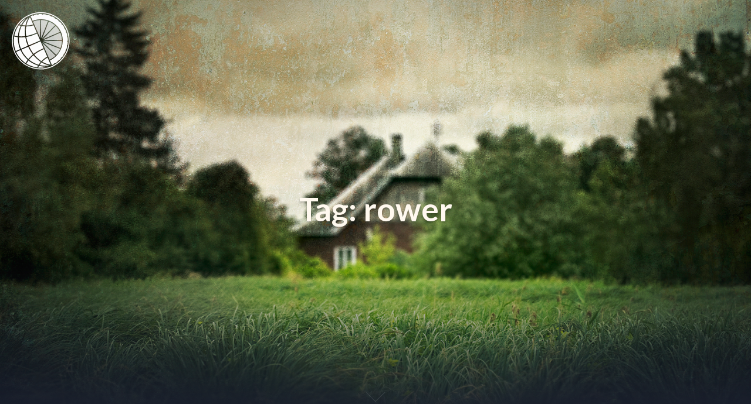

--- FILE ---
content_type: text/html; charset=UTF-8
request_url: https://tataimapa.pl/tag/rower/
body_size: 10426
content:
<!DOCTYPE html>
<html lang="pl-PL" class="no-js no-svg">
<head>
<meta charset="UTF-8">
<meta name="viewport" content="width=device-width, initial-scale=1">
<link rel="profile" href="http://gmpg.org/xfn/11">
<meta name='robots' content='index, follow, max-image-preview:large, max-snippet:-1, max-video-preview:-1' />

	<!-- This site is optimized with the Yoast SEO plugin v26.7 - https://yoast.com/wordpress/plugins/seo/ -->
	<title>Archiwa: rower - TATA i MAPA</title>
	<link rel="canonical" href="https://tataimapa.pl/tag/rower/" />
	<meta property="og:locale" content="pl_PL" />
	<meta property="og:type" content="article" />
	<meta property="og:title" content="Archiwa: rower - TATA i MAPA" />
	<meta property="og:url" content="https://tataimapa.pl/tag/rower/" />
	<meta property="og:site_name" content="TATA i MAPA" />
	<meta name="twitter:card" content="summary_large_image" />
	<script type="application/ld+json" class="yoast-schema-graph">{"@context":"https://schema.org","@graph":[{"@type":"CollectionPage","@id":"https://tataimapa.pl/tag/rower/","url":"https://tataimapa.pl/tag/rower/","name":"Archiwa: rower - TATA i MAPA","isPartOf":{"@id":"https://tataimapa.pl/#website"},"primaryImageOfPage":{"@id":"https://tataimapa.pl/tag/rower/#primaryimage"},"image":{"@id":"https://tataimapa.pl/tag/rower/#primaryimage"},"thumbnailUrl":"https://i0.wp.com/tataimapa.pl/wp-content/uploads/2025/10/M_AUSTRIA_2025_07_000_OKLADKA.jpg?fit=2400%2C1000&ssl=1","breadcrumb":{"@id":"https://tataimapa.pl/tag/rower/#breadcrumb"},"inLanguage":"pl-PL"},{"@type":"ImageObject","inLanguage":"pl-PL","@id":"https://tataimapa.pl/tag/rower/#primaryimage","url":"https://i0.wp.com/tataimapa.pl/wp-content/uploads/2025/10/M_AUSTRIA_2025_07_000_OKLADKA.jpg?fit=2400%2C1000&ssl=1","contentUrl":"https://i0.wp.com/tataimapa.pl/wp-content/uploads/2025/10/M_AUSTRIA_2025_07_000_OKLADKA.jpg?fit=2400%2C1000&ssl=1","width":2400,"height":1000},{"@type":"BreadcrumbList","@id":"https://tataimapa.pl/tag/rower/#breadcrumb","itemListElement":[{"@type":"ListItem","position":1,"name":"Strona główna","item":"https://tataimapa.pl/"},{"@type":"ListItem","position":2,"name":"rower"}]},{"@type":"WebSite","@id":"https://tataimapa.pl/#website","url":"https://tataimapa.pl/","name":"TATA i MAPA","description":"Turystyka z dziećmi","publisher":{"@id":"https://tataimapa.pl/#/schema/person/9ec97a1e7d38ff473cb5cb9b340c3a79"},"potentialAction":[{"@type":"SearchAction","target":{"@type":"EntryPoint","urlTemplate":"https://tataimapa.pl/?s={search_term_string}"},"query-input":{"@type":"PropertyValueSpecification","valueRequired":true,"valueName":"search_term_string"}}],"inLanguage":"pl-PL"},{"@type":["Person","Organization"],"@id":"https://tataimapa.pl/#/schema/person/9ec97a1e7d38ff473cb5cb9b340c3a79","name":"Felek","image":{"@type":"ImageObject","inLanguage":"pl-PL","@id":"https://tataimapa.pl/#/schema/person/image/","url":"https://tataimapa.pl/wp-content/uploads/2021/05/LOGO_STRONA_V4.svg","contentUrl":"https://tataimapa.pl/wp-content/uploads/2021/05/LOGO_STRONA_V4.svg","width":99,"height":99,"caption":"Felek"},"logo":{"@id":"https://tataimapa.pl/#/schema/person/image/"},"sameAs":["https://tataimapa.pl"]}]}</script>
	<!-- / Yoast SEO plugin. -->


<link rel='dns-prefetch' href='//stats.wp.com' />
<link rel='dns-prefetch' href='//fonts.googleapis.com' />
<link rel='preconnect' href='//c0.wp.com' />
<link rel='preconnect' href='//i0.wp.com' />
<link rel="alternate" type="application/rss+xml" title="TATA i MAPA &raquo; Kanał z wpisami" href="https://tataimapa.pl/feed/" />
<link rel="alternate" type="application/rss+xml" title="TATA i MAPA &raquo; Kanał z komentarzami" href="https://tataimapa.pl/comments/feed/" />
<link rel="alternate" type="application/rss+xml" title="TATA i MAPA &raquo; Kanał z wpisami otagowanymi jako rower" href="https://tataimapa.pl/tag/rower/feed/" />
<style id='wp-img-auto-sizes-contain-inline-css' type='text/css'>
img:is([sizes=auto i],[sizes^="auto," i]){contain-intrinsic-size:3000px 1500px}
/*# sourceURL=wp-img-auto-sizes-contain-inline-css */
</style>
<style id='superb-addons-variable-fallbacks-inline-css' type='text/css'>
:root{--wp--preset--color--primary:#1f7cec;--wp--preset--color--primary-hover:#3993ff;--wp--preset--color--base:#fff;--wp--preset--color--featured:#0a284b;--wp--preset--color--contrast-light:#fff;--wp--preset--color--contrast-dark:#000;--wp--preset--color--mono-1:#0d3c74;--wp--preset--color--mono-2:#64748b;--wp--preset--color--mono-3:#e2e8f0;--wp--preset--color--mono-4:#f8fafc;--wp--preset--spacing--superbspacing-xxsmall:clamp(5px,1vw,10px);--wp--preset--spacing--superbspacing-xsmall:clamp(10px,2vw,20px);--wp--preset--spacing--superbspacing-small:clamp(20px,4vw,40px);--wp--preset--spacing--superbspacing-medium:clamp(30px,6vw,60px);--wp--preset--spacing--superbspacing-large:clamp(40px,8vw,80px);--wp--preset--spacing--superbspacing-xlarge:clamp(50px,10vw,100px);--wp--preset--spacing--superbspacing-xxlarge:clamp(60px,12vw,120px);--wp--preset--font-size--superbfont-tiny:clamp(10px,0.625rem + ((1vw - 3.2px) * 0.227),12px);--wp--preset--font-size--superbfont-xxsmall:clamp(12px,0.75rem + ((1vw - 3.2px) * 0.227),14px);--wp--preset--font-size--superbfont-xsmall:clamp(16px,1rem + ((1vw - 3.2px) * 1),16px);--wp--preset--font-size--superbfont-small:clamp(16px,1rem + ((1vw - 3.2px) * 0.227),18px);--wp--preset--font-size--superbfont-medium:clamp(18px,1.125rem + ((1vw - 3.2px) * 0.227),20px);--wp--preset--font-size--superbfont-large:clamp(24px,1.5rem + ((1vw - 3.2px) * 0.909),32px);--wp--preset--font-size--superbfont-xlarge:clamp(32px,2rem + ((1vw - 3.2px) * 1.818),48px);--wp--preset--font-size--superbfont-xxlarge:clamp(40px,2.5rem + ((1vw - 3.2px) * 2.727),64px)}.has-primary-color{color:var(--wp--preset--color--primary)!important}.has-primary-hover-color{color:var(--wp--preset--color--primary-hover)!important}.has-base-color{color:var(--wp--preset--color--base)!important}.has-featured-color{color:var(--wp--preset--color--featured)!important}.has-contrast-light-color{color:var(--wp--preset--color--contrast-light)!important}.has-contrast-dark-color{color:var(--wp--preset--color--contrast-dark)!important}.has-mono-1-color{color:var(--wp--preset--color--mono-1)!important}.has-mono-2-color{color:var(--wp--preset--color--mono-2)!important}.has-mono-3-color{color:var(--wp--preset--color--mono-3)!important}.has-mono-4-color{color:var(--wp--preset--color--mono-4)!important}.has-primary-background-color{background-color:var(--wp--preset--color--primary)!important}.has-primary-hover-background-color{background-color:var(--wp--preset--color--primary-hover)!important}.has-base-background-color{background-color:var(--wp--preset--color--base)!important}.has-featured-background-color{background-color:var(--wp--preset--color--featured)!important}.has-contrast-light-background-color{background-color:var(--wp--preset--color--contrast-light)!important}.has-contrast-dark-background-color{background-color:var(--wp--preset--color--contrast-dark)!important}.has-mono-1-background-color{background-color:var(--wp--preset--color--mono-1)!important}.has-mono-2-background-color{background-color:var(--wp--preset--color--mono-2)!important}.has-mono-3-background-color{background-color:var(--wp--preset--color--mono-3)!important}.has-mono-4-background-color{background-color:var(--wp--preset--color--mono-4)!important}.has-superbfont-tiny-font-size{font-size:var(--wp--preset--font-size--superbfont-tiny)!important}.has-superbfont-xxsmall-font-size{font-size:var(--wp--preset--font-size--superbfont-xxsmall)!important}.has-superbfont-xsmall-font-size{font-size:var(--wp--preset--font-size--superbfont-xsmall)!important}.has-superbfont-small-font-size{font-size:var(--wp--preset--font-size--superbfont-small)!important}.has-superbfont-medium-font-size{font-size:var(--wp--preset--font-size--superbfont-medium)!important}.has-superbfont-large-font-size{font-size:var(--wp--preset--font-size--superbfont-large)!important}.has-superbfont-xlarge-font-size{font-size:var(--wp--preset--font-size--superbfont-xlarge)!important}.has-superbfont-xxlarge-font-size{font-size:var(--wp--preset--font-size--superbfont-xxlarge)!important}
/*# sourceURL=superb-addons-variable-fallbacks-inline-css */
</style>
<style id='wp-emoji-styles-inline-css' type='text/css'>

	img.wp-smiley, img.emoji {
		display: inline !important;
		border: none !important;
		box-shadow: none !important;
		height: 1em !important;
		width: 1em !important;
		margin: 0 0.07em !important;
		vertical-align: -0.1em !important;
		background: none !important;
		padding: 0 !important;
	}
/*# sourceURL=wp-emoji-styles-inline-css */
</style>
<link rel='stylesheet' id='wp-block-library-css' href='https://c0.wp.com/c/6.9/wp-includes/css/dist/block-library/style.min.css' type='text/css' media='all' />
<style id='wp-block-heading-inline-css' type='text/css'>
h1:where(.wp-block-heading).has-background,h2:where(.wp-block-heading).has-background,h3:where(.wp-block-heading).has-background,h4:where(.wp-block-heading).has-background,h5:where(.wp-block-heading).has-background,h6:where(.wp-block-heading).has-background{padding:1.25em 2.375em}h1.has-text-align-left[style*=writing-mode]:where([style*=vertical-lr]),h1.has-text-align-right[style*=writing-mode]:where([style*=vertical-rl]),h2.has-text-align-left[style*=writing-mode]:where([style*=vertical-lr]),h2.has-text-align-right[style*=writing-mode]:where([style*=vertical-rl]),h3.has-text-align-left[style*=writing-mode]:where([style*=vertical-lr]),h3.has-text-align-right[style*=writing-mode]:where([style*=vertical-rl]),h4.has-text-align-left[style*=writing-mode]:where([style*=vertical-lr]),h4.has-text-align-right[style*=writing-mode]:where([style*=vertical-rl]),h5.has-text-align-left[style*=writing-mode]:where([style*=vertical-lr]),h5.has-text-align-right[style*=writing-mode]:where([style*=vertical-rl]),h6.has-text-align-left[style*=writing-mode]:where([style*=vertical-lr]),h6.has-text-align-right[style*=writing-mode]:where([style*=vertical-rl]){rotate:180deg}
/*# sourceURL=https://c0.wp.com/c/6.9/wp-includes/blocks/heading/style.min.css */
</style>
<style id='wp-block-paragraph-inline-css' type='text/css'>
.is-small-text{font-size:.875em}.is-regular-text{font-size:1em}.is-large-text{font-size:2.25em}.is-larger-text{font-size:3em}.has-drop-cap:not(:focus):first-letter{float:left;font-size:8.4em;font-style:normal;font-weight:100;line-height:.68;margin:.05em .1em 0 0;text-transform:uppercase}body.rtl .has-drop-cap:not(:focus):first-letter{float:none;margin-left:.1em}p.has-drop-cap.has-background{overflow:hidden}:root :where(p.has-background){padding:1.25em 2.375em}:where(p.has-text-color:not(.has-link-color)) a{color:inherit}p.has-text-align-left[style*="writing-mode:vertical-lr"],p.has-text-align-right[style*="writing-mode:vertical-rl"]{rotate:180deg}
/*# sourceURL=https://c0.wp.com/c/6.9/wp-includes/blocks/paragraph/style.min.css */
</style>
<style id='global-styles-inline-css' type='text/css'>
:root{--wp--preset--aspect-ratio--square: 1;--wp--preset--aspect-ratio--4-3: 4/3;--wp--preset--aspect-ratio--3-4: 3/4;--wp--preset--aspect-ratio--3-2: 3/2;--wp--preset--aspect-ratio--2-3: 2/3;--wp--preset--aspect-ratio--16-9: 16/9;--wp--preset--aspect-ratio--9-16: 9/16;--wp--preset--color--black: #000000;--wp--preset--color--cyan-bluish-gray: #abb8c3;--wp--preset--color--white: #ffffff;--wp--preset--color--pale-pink: #f78da7;--wp--preset--color--vivid-red: #cf2e2e;--wp--preset--color--luminous-vivid-orange: #ff6900;--wp--preset--color--luminous-vivid-amber: #fcb900;--wp--preset--color--light-green-cyan: #7bdcb5;--wp--preset--color--vivid-green-cyan: #00d084;--wp--preset--color--pale-cyan-blue: #8ed1fc;--wp--preset--color--vivid-cyan-blue: #0693e3;--wp--preset--color--vivid-purple: #9b51e0;--wp--preset--gradient--vivid-cyan-blue-to-vivid-purple: linear-gradient(135deg,rgb(6,147,227) 0%,rgb(155,81,224) 100%);--wp--preset--gradient--light-green-cyan-to-vivid-green-cyan: linear-gradient(135deg,rgb(122,220,180) 0%,rgb(0,208,130) 100%);--wp--preset--gradient--luminous-vivid-amber-to-luminous-vivid-orange: linear-gradient(135deg,rgb(252,185,0) 0%,rgb(255,105,0) 100%);--wp--preset--gradient--luminous-vivid-orange-to-vivid-red: linear-gradient(135deg,rgb(255,105,0) 0%,rgb(207,46,46) 100%);--wp--preset--gradient--very-light-gray-to-cyan-bluish-gray: linear-gradient(135deg,rgb(238,238,238) 0%,rgb(169,184,195) 100%);--wp--preset--gradient--cool-to-warm-spectrum: linear-gradient(135deg,rgb(74,234,220) 0%,rgb(151,120,209) 20%,rgb(207,42,186) 40%,rgb(238,44,130) 60%,rgb(251,105,98) 80%,rgb(254,248,76) 100%);--wp--preset--gradient--blush-light-purple: linear-gradient(135deg,rgb(255,206,236) 0%,rgb(152,150,240) 100%);--wp--preset--gradient--blush-bordeaux: linear-gradient(135deg,rgb(254,205,165) 0%,rgb(254,45,45) 50%,rgb(107,0,62) 100%);--wp--preset--gradient--luminous-dusk: linear-gradient(135deg,rgb(255,203,112) 0%,rgb(199,81,192) 50%,rgb(65,88,208) 100%);--wp--preset--gradient--pale-ocean: linear-gradient(135deg,rgb(255,245,203) 0%,rgb(182,227,212) 50%,rgb(51,167,181) 100%);--wp--preset--gradient--electric-grass: linear-gradient(135deg,rgb(202,248,128) 0%,rgb(113,206,126) 100%);--wp--preset--gradient--midnight: linear-gradient(135deg,rgb(2,3,129) 0%,rgb(40,116,252) 100%);--wp--preset--font-size--small: 13px;--wp--preset--font-size--medium: 20px;--wp--preset--font-size--large: 36px;--wp--preset--font-size--x-large: 42px;--wp--preset--spacing--20: 0.44rem;--wp--preset--spacing--30: 0.67rem;--wp--preset--spacing--40: 1rem;--wp--preset--spacing--50: 1.5rem;--wp--preset--spacing--60: 2.25rem;--wp--preset--spacing--70: 3.38rem;--wp--preset--spacing--80: 5.06rem;--wp--preset--shadow--natural: 6px 6px 9px rgba(0, 0, 0, 0.2);--wp--preset--shadow--deep: 12px 12px 50px rgba(0, 0, 0, 0.4);--wp--preset--shadow--sharp: 6px 6px 0px rgba(0, 0, 0, 0.2);--wp--preset--shadow--outlined: 6px 6px 0px -3px rgb(255, 255, 255), 6px 6px rgb(0, 0, 0);--wp--preset--shadow--crisp: 6px 6px 0px rgb(0, 0, 0);}:where(.is-layout-flex){gap: 0.5em;}:where(.is-layout-grid){gap: 0.5em;}body .is-layout-flex{display: flex;}.is-layout-flex{flex-wrap: wrap;align-items: center;}.is-layout-flex > :is(*, div){margin: 0;}body .is-layout-grid{display: grid;}.is-layout-grid > :is(*, div){margin: 0;}:where(.wp-block-columns.is-layout-flex){gap: 2em;}:where(.wp-block-columns.is-layout-grid){gap: 2em;}:where(.wp-block-post-template.is-layout-flex){gap: 1.25em;}:where(.wp-block-post-template.is-layout-grid){gap: 1.25em;}.has-black-color{color: var(--wp--preset--color--black) !important;}.has-cyan-bluish-gray-color{color: var(--wp--preset--color--cyan-bluish-gray) !important;}.has-white-color{color: var(--wp--preset--color--white) !important;}.has-pale-pink-color{color: var(--wp--preset--color--pale-pink) !important;}.has-vivid-red-color{color: var(--wp--preset--color--vivid-red) !important;}.has-luminous-vivid-orange-color{color: var(--wp--preset--color--luminous-vivid-orange) !important;}.has-luminous-vivid-amber-color{color: var(--wp--preset--color--luminous-vivid-amber) !important;}.has-light-green-cyan-color{color: var(--wp--preset--color--light-green-cyan) !important;}.has-vivid-green-cyan-color{color: var(--wp--preset--color--vivid-green-cyan) !important;}.has-pale-cyan-blue-color{color: var(--wp--preset--color--pale-cyan-blue) !important;}.has-vivid-cyan-blue-color{color: var(--wp--preset--color--vivid-cyan-blue) !important;}.has-vivid-purple-color{color: var(--wp--preset--color--vivid-purple) !important;}.has-black-background-color{background-color: var(--wp--preset--color--black) !important;}.has-cyan-bluish-gray-background-color{background-color: var(--wp--preset--color--cyan-bluish-gray) !important;}.has-white-background-color{background-color: var(--wp--preset--color--white) !important;}.has-pale-pink-background-color{background-color: var(--wp--preset--color--pale-pink) !important;}.has-vivid-red-background-color{background-color: var(--wp--preset--color--vivid-red) !important;}.has-luminous-vivid-orange-background-color{background-color: var(--wp--preset--color--luminous-vivid-orange) !important;}.has-luminous-vivid-amber-background-color{background-color: var(--wp--preset--color--luminous-vivid-amber) !important;}.has-light-green-cyan-background-color{background-color: var(--wp--preset--color--light-green-cyan) !important;}.has-vivid-green-cyan-background-color{background-color: var(--wp--preset--color--vivid-green-cyan) !important;}.has-pale-cyan-blue-background-color{background-color: var(--wp--preset--color--pale-cyan-blue) !important;}.has-vivid-cyan-blue-background-color{background-color: var(--wp--preset--color--vivid-cyan-blue) !important;}.has-vivid-purple-background-color{background-color: var(--wp--preset--color--vivid-purple) !important;}.has-black-border-color{border-color: var(--wp--preset--color--black) !important;}.has-cyan-bluish-gray-border-color{border-color: var(--wp--preset--color--cyan-bluish-gray) !important;}.has-white-border-color{border-color: var(--wp--preset--color--white) !important;}.has-pale-pink-border-color{border-color: var(--wp--preset--color--pale-pink) !important;}.has-vivid-red-border-color{border-color: var(--wp--preset--color--vivid-red) !important;}.has-luminous-vivid-orange-border-color{border-color: var(--wp--preset--color--luminous-vivid-orange) !important;}.has-luminous-vivid-amber-border-color{border-color: var(--wp--preset--color--luminous-vivid-amber) !important;}.has-light-green-cyan-border-color{border-color: var(--wp--preset--color--light-green-cyan) !important;}.has-vivid-green-cyan-border-color{border-color: var(--wp--preset--color--vivid-green-cyan) !important;}.has-pale-cyan-blue-border-color{border-color: var(--wp--preset--color--pale-cyan-blue) !important;}.has-vivid-cyan-blue-border-color{border-color: var(--wp--preset--color--vivid-cyan-blue) !important;}.has-vivid-purple-border-color{border-color: var(--wp--preset--color--vivid-purple) !important;}.has-vivid-cyan-blue-to-vivid-purple-gradient-background{background: var(--wp--preset--gradient--vivid-cyan-blue-to-vivid-purple) !important;}.has-light-green-cyan-to-vivid-green-cyan-gradient-background{background: var(--wp--preset--gradient--light-green-cyan-to-vivid-green-cyan) !important;}.has-luminous-vivid-amber-to-luminous-vivid-orange-gradient-background{background: var(--wp--preset--gradient--luminous-vivid-amber-to-luminous-vivid-orange) !important;}.has-luminous-vivid-orange-to-vivid-red-gradient-background{background: var(--wp--preset--gradient--luminous-vivid-orange-to-vivid-red) !important;}.has-very-light-gray-to-cyan-bluish-gray-gradient-background{background: var(--wp--preset--gradient--very-light-gray-to-cyan-bluish-gray) !important;}.has-cool-to-warm-spectrum-gradient-background{background: var(--wp--preset--gradient--cool-to-warm-spectrum) !important;}.has-blush-light-purple-gradient-background{background: var(--wp--preset--gradient--blush-light-purple) !important;}.has-blush-bordeaux-gradient-background{background: var(--wp--preset--gradient--blush-bordeaux) !important;}.has-luminous-dusk-gradient-background{background: var(--wp--preset--gradient--luminous-dusk) !important;}.has-pale-ocean-gradient-background{background: var(--wp--preset--gradient--pale-ocean) !important;}.has-electric-grass-gradient-background{background: var(--wp--preset--gradient--electric-grass) !important;}.has-midnight-gradient-background{background: var(--wp--preset--gradient--midnight) !important;}.has-small-font-size{font-size: var(--wp--preset--font-size--small) !important;}.has-medium-font-size{font-size: var(--wp--preset--font-size--medium) !important;}.has-large-font-size{font-size: var(--wp--preset--font-size--large) !important;}.has-x-large-font-size{font-size: var(--wp--preset--font-size--x-large) !important;}
/*# sourceURL=global-styles-inline-css */
</style>

<style id='classic-theme-styles-inline-css' type='text/css'>
/*! This file is auto-generated */
.wp-block-button__link{color:#fff;background-color:#32373c;border-radius:9999px;box-shadow:none;text-decoration:none;padding:calc(.667em + 2px) calc(1.333em + 2px);font-size:1.125em}.wp-block-file__button{background:#32373c;color:#fff;text-decoration:none}
/*# sourceURL=/wp-includes/css/classic-themes.min.css */
</style>
<link rel='stylesheet' id='titan-adminbar-styles-css' href='https://tataimapa.pl/wp-content/plugins/anti-spam/assets/css/admin-bar.css?ver=7.4.0' type='text/css' media='all' />
<link rel='stylesheet' id='superb-addons-patterns-css' href='https://tataimapa.pl/wp-content/plugins/superb-blocks/assets/css/patterns.min.css?ver=3.6.2' type='text/css' media='all' />
<link rel='stylesheet' id='superb-addons-enhancements-css' href='https://tataimapa.pl/wp-content/plugins/superb-blocks/assets/css/enhancements.min.css?ver=3.6.2' type='text/css' media='all' />
<link rel='stylesheet' id='creativeily-google-fonts-css' href='//fonts.googleapis.com/css?family=Lato%3A300%2C400%2C400i%2C700%2C700i%2C900&#038;ver=6.9' type='text/css' media='all' />
<link rel='stylesheet' id='dashicons-css' href='https://c0.wp.com/c/6.9/wp-includes/css/dashicons.min.css' type='text/css' media='all' />
<link rel='stylesheet' id='creativeily-style-css' href='https://tataimapa.pl/wp-content/themes/creativeily/style.css?ver=6.9' type='text/css' media='all' />
<script type="text/javascript" src="https://c0.wp.com/c/6.9/wp-includes/js/jquery/jquery.min.js" id="jquery-core-js"></script>
<script type="text/javascript" src="https://c0.wp.com/c/6.9/wp-includes/js/jquery/jquery-migrate.min.js" id="jquery-migrate-js"></script>
<script type="text/javascript" src="https://tataimapa.pl/wp-content/themes/creativeily/assets/js/creativeily.js?ver=6.9" id="creativeily-script-js"></script>
<script type="text/javascript" src="https://tataimapa.pl/wp-content/themes/creativeily/assets/js/accessibility.js?ver=6.9" id="creativeily-accessibility-nav-js"></script>
<link rel="https://api.w.org/" href="https://tataimapa.pl/wp-json/" /><link rel="alternate" title="JSON" type="application/json" href="https://tataimapa.pl/wp-json/wp/v2/tags/16" /><link rel="EditURI" type="application/rsd+xml" title="RSD" href="https://tataimapa.pl/xmlrpc.php?rsd" />
<meta name="generator" content="WordPress 6.9" />
	<style>img#wpstats{display:none}</style>
		  <style type="text/css" id="custom-theme-css">

  body {
    font-style: normal;
    font-weight: 400;
    padding: 0;
    margin: 0;
    position: relative;
    -webkit-tap-highlight-color: transparent;
    -webkit-font-smoothing: antialiased;
    -moz-osx-font-smoothing: grayscale;
    -webkit-text-size-adjust: 100%;
  }

  #start {
    background-color: #f3f3f3;
  }
  .header{
    position:relative;
    overflow:visible;
    display:-webkit-flex;
    -webkit-flex-wrap: wrap;
    justify-content: center;
    align-items: -webkit-flex-start;
    align-content: -webkit-flex-start;
    height: 700px;
    height: 100vh;
    max-height: 100%;
    min-height:200px;
    min-width:300px;
    color:#eee;
  }

  #top-menu li:after {
    content: ""; /* This is necessary for the pseudo element to work. */ 
    display: block; /* This will put the pseudo element on its own line. */
    margin: 0 auto; /* This will center the border. */
    width: 30px; /* Change this to whatever width you want. */
    margin-bottom: 0.7em;
    margin-top: 0.7em;
   
  }

  .image-creativeily-header{
    width:100%;
    height:100%;
    position:fixed;
    top:0;
    left:0;

      -webkit-backface-visibility: hidden;
      backface-visibility: hidden;
      -webkit-transform: translateZ(0) scale(1.0, 1.0);
      transform: translateZ(0);
      -ms-transform: translateZ(0);

          background:;
      
    background-size:cover;
    background-attachment:scroll;
    -webkit-animation: grow 60s  linear 10ms infinite;
    animation: grow 60s  linear 10ms infinite;

    -webkit-transition:all 0.2s ease-in-out;
    transition:all 0.2s ease-in-out;
    z-index:-2;
  }

  </style>
    
		<style type="text/css">
			.header a.logo, .logo:hover { color: #fcfcfc; }

			.has-sidebar #secondary{ background: ; }
			.has-sidebar #secondary h2, .has-sidebar #secondary h1, .has-sidebar #secondary h3, .has-sidebar #secondary h4, .has-sidebar #secondary h5, .has-sidebar #secondary h6, .has-sidebar #secondary th{ color: ; }
			.has-sidebar #secondary p, .has-sidebar #secondary .widget, .has-sidebar #secondary li, .has-sidebar #secondary ol, .has-sidebar #secondary ul,.has-sidebar #secondary dd, .has-sidebar #secondary span, .has-sidebar #secondary  div{ color: ; }
			.has-sidebar #secondary button.search-submit{ background: ; color:#fff; }
			.has-sidebar #secondary a{ color: ; }
			.has-sidebar #secondary *, .has-sidebar #secondary .widget h2{ border-color: ; }

			.blog .wrapmain article, .archive .wrapmain article, .search-results .wrapmain article{ background: ; }
			.blog .wrapmain article h2, .archive .wrapmain article h2, .search-results .wrapmain article h2,.blog .wrapmain article h2 a, .archive .wrapmain article h2 a, .search-results .wrapmain article h2 a{ color: ; }
			.postinfo, .postinfo *{ color: ; }
			.blog .wrapmain article .entry-content p, .archive .wrapmain article .entry-content p, .search-results .wrapmain article .entry-content p{ color: ; }
			a.button.button-readmore{ background: ; }
			a.button.button-readmore{ color: ; }

			.error404 .content-area, .search-no-results .content-area,.single .wrapmain article, .page .wrapmain article, #commentform{ background: ; }
			#commentform label, h3#reply-title, h2.comments-title, .page .wrapmain article h1, .page .wrapmain article h2, .page .wrapmain article h3, .page .wrapmain article h4, .page .wrapmain article h5, .page .wrapmain article h6, .page .wrapmain article th,.single .wrapmain article h1, .single .wrapmain article h2, .single .wrapmain article h3, .single .wrapmain article h4, .single .wrapmain article h5, .single .wrapmain article h6, .single .wrapmain article th{ color: ; }
			.error404 .content-area p, .search-no-results .content-area p, .single .wrapmain article, .single .wrapmain article p, .single .wrapmain article dd, .single .wrapmain article li, .single .wrapmain article ul, .single .wrapmain article ol, .single .wrapmain article address, .single .wrapmain article table, .single .wrapmain article th, .single .wrapmain article td, .single .wrapmain article blockquote, .single .wrapmain article span, .single .wrapmain article div .page .wrapmain article, .page .wrapmain article p, .page .wrapmain article dd, .page .wrapmain article li, .page .wrapmain article ul, .page .wrapmain article ol, .page .wrapmain article address, .page .wrapmain article table, .page .wrapmain article th, .page .wrapmain article td, .page .wrapmain article blockquote, .page .wrapmain article span, .page .wrapmain article div{ color: ; }
			.single .wrapmain article a, .page .wrapmain article a{ color: ; }
			.wrapmain .search-submit, .page .wrapmain article a.button, .single .wrapmain article a.button, .nav-links span.button, form#commentform input#submit{ background: ; }
			.wrapmain .search-submit, .nav-links span.button, form#commentform input#submit{ color: ; }
			.page .wrapmain article td,.single .wrapmain article td,.page .wrapmain article th, .single .wrapmain article th,.single .wrapmain article *, .page .wrapmain article *{ border-color: ; }

			.footer-column-three h3{ color: ; }
			footer{ background: ; }
			.footer-column-wrapper .widget a{ color: ; }
			.footer-column-wrapper .widget *{ border-color: ; }
			.footer-column-wrapper .widget .search-submit{ background: ; }
			.footer-column-wrapper .widget .search-submit{ color: ; }
			.site-info, .site-info *,.footer-column-wrapper .widget, .footer-column-wrapper .widget li, .footer-column-wrapper .widget p, .footer-column-wrapper abbr, .footer-column-wrapper cite, .footer-column-wrapper table caption, .footer-column-wrapper td, .footer-column-wrapper th{ color: ; }

						
		</style>
	<style type="text/css">.recentcomments a{display:inline !important;padding:0 !important;margin:0 !important;}</style>		<style type="text/css">
.image-creativeily-header {
			background: #222 url(https://tataimapa.pl/wp-content/uploads/2020/12/OKLADKA_STARY_DOM_CLEAN.jpg ) center center no-repeat;
			}
		.header .info h1, .header .meta p {
			color: #fff9ef;
		}
		
		https://tataimapa.pl/wp-content/uploads/2020/12/OKLADKA_STARY_DOM_CLEAN.jpg"
				.header .info h1, .header .meta p {
			color: #fff9ef;
		}
	
				</style>
		<link rel="icon" href="https://i0.wp.com/tataimapa.pl/wp-content/uploads/2021/05/cropped-LOGO_IKONA_V2.png?fit=32%2C32&#038;ssl=1" sizes="32x32" />
<link rel="icon" href="https://i0.wp.com/tataimapa.pl/wp-content/uploads/2021/05/cropped-LOGO_IKONA_V2.png?fit=192%2C192&#038;ssl=1" sizes="192x192" />
<link rel="apple-touch-icon" href="https://i0.wp.com/tataimapa.pl/wp-content/uploads/2021/05/cropped-LOGO_IKONA_V2.png?fit=180%2C180&#038;ssl=1" />
<meta name="msapplication-TileImage" content="https://i0.wp.com/tataimapa.pl/wp-content/uploads/2021/05/cropped-LOGO_IKONA_V2.png?fit=270%2C270&#038;ssl=1" />
</head> 

<body class="archive tag tag-rower tag-16 wp-custom-logo wp-theme-creativeily">


<a class="skip-link screen-reader-text" href="#content">Skip to content</a>


<div id="page" class="site has-sidebar">
	
	
<div class="header">
  <div class="image-creativeily-header"></div>
  <div class="header-top">
      <!-- logo -->

    <a href="https://tataimapa.pl/" class="custom-logo-link" rel="home"><img width="99" height="99" src="https://tataimapa.pl/wp-content/uploads/2021/05/LOGO_STRONA_V4.svg" class="custom-logo" alt="TATA i MAPA" decoding="async" /></a>
</div>

  <div class="info">
    <h1>Tag: rower</h1>

        
  
  </div>
  <a href="#start" id="section06"><span></span></a>
</div><!-- .custom-header -->

	<div class="site-content-contain" id="start">
		<div id="content" class="site-content">

<div class="wrapmain">

	<div id="primary" class="content-area">
		<main id="main" class="site-main" role="main">

					
<article id="post-8350" class="post-8350 post type-post status-publish format-standard has-post-thumbnail hentry category-na-rowerach-z-dziecmi category-pieszo tag-austria tag-brenta tag-italy tag-mozart-radweg tag-namiot tag-niemcy tag-rodzinnie tag-rower tag-sakwy tag-salzburg tag-salzkammergut tag-wlochy tag-z-dziecmi">
			<div class="featured-img-box">
		<a href="https://tataimapa.pl/austria/" class="featured-thumbnail" rel="bookmark">
			<img width="1024" height="400" src="https://i0.wp.com/tataimapa.pl/wp-content/uploads/2025/10/M_AUSTRIA_2025_07_000_OKLADKA.jpg?resize=1024%2C400&amp;ssl=1" class="attachment-creativeily-featured-image-blogfeed size-creativeily-featured-image-blogfeed wp-post-image" alt="" decoding="async" fetchpriority="high" srcset="https://i0.wp.com/tataimapa.pl/wp-content/uploads/2025/10/M_AUSTRIA_2025_07_000_OKLADKA.jpg?resize=1024%2C400&amp;ssl=1 1024w, https://i0.wp.com/tataimapa.pl/wp-content/uploads/2025/10/M_AUSTRIA_2025_07_000_OKLADKA.jpg?zoom=2&amp;resize=1024%2C400&amp;ssl=1 2048w" sizes="(max-width: 1024px) 100vw, 1024px" />		</a>
	</div>
			<header class="entry-header">
		<h2 class="entry-title"><a href="https://tataimapa.pl/austria/" rel="bookmark">Austria, Niemcy i nieplanowane Włochy&#8230; czyli o tym jak pogoda pokrzyżowała nam plany</a></h2>
			<div class="postinfo">

<span> <time class="entry-date published updated" datetime="2025-07-31T12:16:00+00:00">31 lipca, 2025</time></span><span> Felek</span><span> <a href="https://tataimapa.pl/category/na-rowerach-z-dziecmi/" rel="category tag">Na rowerach z dziećmi</a>, <a href="https://tataimapa.pl/category/pieszo/" rel="category tag">Pieszo</a></span></div>


	</header><!-- .entry-header -->

	

	<div class="entry-content">
		<p>Dlaczego Austria i Niemcy? Nasza rowerowa przygoda zaczęła się od polskiego wybrzeża Bałtyku. Na pierwszej wyprawie &#8211; 5 lat temu &#8211; poza aktywnym spędzeniem czasu, celem było zbieranie pieczątek z latarni morskich, które można by potem wymienić na odznaki. Te brązowe i srebrne zebraliśmy w trakcie pierwszych 3 lat. Do zdobycia złotych należało 'zaliczyć&#8217; kilka&#8230;</p>
			<a href="https://tataimapa.pl/austria/" rel="bookmark" class="button button-readmore">Read more</a>
			
	</div><!-- .entry-content -->

</article><!-- #post-## -->

<article id="post-4251" class="post-4251 post type-post status-publish format-standard has-post-thumbnail hentry category-na-rowerach-z-dziecmi tag-baltyk tag-dzieci tag-kemping tag-namiot tag-niemcy tag-plaza tag-polska tag-rodzina tag-rostock tag-rower tag-stralsund tag-uznam">
			<div class="featured-img-box">
		<a href="https://tataimapa.pl/wybrzeze-baltyku-niemcy-polska-2023/" class="featured-thumbnail" rel="bookmark">
			<img width="1024" height="400" src="https://i0.wp.com/tataimapa.pl/wp-content/uploads/2023/11/M_NIEMCY_POL_2023_08_000_OKLADKA.jpg?resize=1024%2C400&amp;ssl=1" class="attachment-creativeily-featured-image-blogfeed size-creativeily-featured-image-blogfeed wp-post-image" alt="" decoding="async" srcset="https://i0.wp.com/tataimapa.pl/wp-content/uploads/2023/11/M_NIEMCY_POL_2023_08_000_OKLADKA.jpg?resize=1024%2C400&amp;ssl=1 1024w, https://i0.wp.com/tataimapa.pl/wp-content/uploads/2023/11/M_NIEMCY_POL_2023_08_000_OKLADKA.jpg?zoom=2&amp;resize=1024%2C400&amp;ssl=1 2048w" sizes="(max-width: 1024px) 100vw, 1024px" />		</a>
	</div>
			<header class="entry-header">
		<h2 class="entry-title"><a href="https://tataimapa.pl/wybrzeze-baltyku-niemcy-polska-2023/" rel="bookmark">Wybrzeże Bałtyku z innej strony &#8211; Niemcy i Polska (cz. II)</a></h2>
			<div class="postinfo">

<span> <time class="entry-date published updated" datetime="2023-08-28T10:56:00+00:00">28 sierpnia, 2023</time></span><span> Felek</span><span> <a href="https://tataimapa.pl/category/na-rowerach-z-dziecmi/" rel="category tag">Na rowerach z dziećmi</a></span></div>


	</header><!-- .entry-header -->

	

	<div class="entry-content">
		<p>Minęła połowa wyjazdu. Opis szwedzkiej części wyjazdu zajął kilkanaście stron maszynopisu a w nim 425 zdjęć. To więcej niż umieściłem we wpisach z całego zeszłorocznego wyjazdu na Podlasie. W tym miejscu wypadało dokonać podziału i część przedstawiającą podróż przez Niemcy oraz Polskę umieścić w nowym wątku. Poniżej mapka przedstawiająca dystans jaki pokonaliśmy podczas kilkunastu następnych&#8230;</p>
			<a href="https://tataimapa.pl/wybrzeze-baltyku-niemcy-polska-2023/" rel="bookmark" class="button button-readmore">Read more</a>
			
	</div><!-- .entry-content -->

</article><!-- #post-## -->

<article id="post-2689" class="post-2689 post type-post status-publish format-standard has-post-thumbnail hentry category-na-rowerach-z-dziecmi tag-bialowieski tag-biebrza tag-biebrzanski tag-dzieci tag-lasy tag-narwianski tag-park tag-podlasie tag-rodzinnie tag-rower">
			<div class="featured-img-box">
		<a href="https://tataimapa.pl/podlasie-2022-cz-i/" class="featured-thumbnail" rel="bookmark">
			<img width="1024" height="400" src="https://i0.wp.com/tataimapa.pl/wp-content/uploads/2022/10/PODLASIE_CZ_POLUDNIOWA_2022_08_000_OKLADKA.jpg?resize=1024%2C400&amp;ssl=1" class="attachment-creativeily-featured-image-blogfeed size-creativeily-featured-image-blogfeed wp-post-image" alt="" decoding="async" loading="lazy" srcset="https://i0.wp.com/tataimapa.pl/wp-content/uploads/2022/10/PODLASIE_CZ_POLUDNIOWA_2022_08_000_OKLADKA.jpg?resize=1024%2C400&amp;ssl=1 1024w, https://i0.wp.com/tataimapa.pl/wp-content/uploads/2022/10/PODLASIE_CZ_POLUDNIOWA_2022_08_000_OKLADKA.jpg?zoom=2&amp;resize=1024%2C400&amp;ssl=1 2048w" sizes="auto, (max-width: 1024px) 100vw, 1024px" />		</a>
	</div>
			<header class="entry-header">
		<h2 class="entry-title"><a href="https://tataimapa.pl/podlasie-2022-cz-i/" rel="bookmark">Kraina różnorodności &#8211; rowerem przez Podlasie (cz. I)</a></h2>
			<div class="postinfo">

<span> <time class="entry-date published updated" datetime="2022-08-08T12:00:00+00:00">8 sierpnia, 2022</time></span><span> Felek</span><span> <a href="https://tataimapa.pl/category/na-rowerach-z-dziecmi/" rel="category tag">Na rowerach z dziećmi</a></span></div>


	</header><!-- .entry-header -->

	

	<div class="entry-content">
		<p>Podczas dwóch poprzednich sezonów wakacyjnych nasze wyprawy odbywały się częściowo na terenach, które już wcześniej mieliśmy okazję odwiedzić podczas wyjazdów stacjonarnych. Tym razem miałem zamiar zaplanować trasę tak, by poruszać się wyłącznie w nowych regionach. W sierpniu 2021 w trakcie pobytu na kempingu w Sopocie wdałem się w rozmowę z chłopakiem, który jak my spędzał&#8230;</p>
			<a href="https://tataimapa.pl/podlasie-2022-cz-i/" rel="bookmark" class="button button-readmore">Read more</a>
			
	</div><!-- .entry-content -->

</article><!-- #post-## -->

<article id="post-77" class="post-77 post type-post status-publish format-standard has-post-thumbnail hentry category-inne tag-dzieci tag-namiot tag-przygoda tag-rodzina tag-rower tag-wyjazdy tag-wyprawa">
			<div class="featured-img-box">
		<a href="https://tataimapa.pl/poczatek/" class="featured-thumbnail" rel="bookmark">
			<img width="1024" height="400" src="https://i0.wp.com/tataimapa.pl/wp-content/uploads/2020/12/M_TEKST_01_00.jpg?resize=1024%2C400&amp;ssl=1" class="attachment-creativeily-featured-image-blogfeed size-creativeily-featured-image-blogfeed wp-post-image" alt="tataimapa las rytwiany ruch niebo" decoding="async" loading="lazy" />		</a>
	</div>
			<header class="entry-header">
		<h2 class="entry-title"><a href="https://tataimapa.pl/poczatek/" rel="bookmark">Początek</a></h2>
			<div class="postinfo">

<span> <time class="entry-date published updated" datetime="2020-06-06T20:41:00+00:00">6 czerwca, 2020</time></span><span> Felek</span><span> <a href="https://tataimapa.pl/category/inne/" rel="category tag">Inne</a></span></div>


	</header><!-- .entry-header -->

	

	<div class="entry-content">
		<p>Przygoda z rowerem&#8230; Zaczęło się dość prozaicznie. Duże miasto, pracodawca przenosi biuro do mniej skomunikowanej dzielnicy, przepraszam się z rowerem odstawionym kilkanaście lat temu do piwnicy. Aktualnie na pokładzie żona i energiczne stadko – siedmiolatka, pięciolatek i roczniak. Mimo iż czasu mało, gdy rower wrócił do łask, zradza się pomysł na coś więcej niż dojazdy&#8230;</p>
			<a href="https://tataimapa.pl/poczatek/" rel="bookmark" class="button button-readmore">Read more</a>
			
	</div><!-- .entry-content -->

</article><!-- #post-## -->

		</main><!-- #main -->
	</div><!-- #primary -->
	
<aside id="secondary" class="widget-area" role="complementary">
	<section id="search-2" class="widget widget_search">

<form role="search" method="get" class="search-form" action="https://tataimapa.pl/">
	<input type="search" id="search-form-696126dca945a" class="search-field" placeholder="Search &hellip;" value="" name="s" />
	<button type="submit" class="search-submit"><span class="dashicons dashicons-search"></span></button>
</form>
</section><section id="recent-comments-2" class="widget widget_recent_comments"><h2 class="widget-title">Najnowsze komentarze</h2><ul id="recentcomments"><li class="recentcomments"><span class="comment-author-link">Grzegorz</span> - <a href="https://tataimapa.pl/austria/#comment-2103">Austria, Niemcy i nieplanowane Włochy&#8230; czyli o tym jak pogoda pokrzyżowała nam plany</a></li><li class="recentcomments"><span class="comment-author-link"><a href="https://tataimapa.pl" class="url" rel="ugc">Felek</a></span> - <a href="https://tataimapa.pl/wybrzeze-baltyku-szwecja-2023/#comment-2102">Wybrzeże Bałtyku z innej strony &#8211; południowa Szwecja (cz. I)</a></li><li class="recentcomments"><span class="comment-author-link">Grzegorz</span> - <a href="https://tataimapa.pl/wybrzeze-baltyku-szwecja-2023/#comment-2101">Wybrzeże Bałtyku z innej strony &#8211; południowa Szwecja (cz. I)</a></li><li class="recentcomments"><span class="comment-author-link"><a href="https://tataimapa.pl" class="url" rel="ugc">Felek</a></span> - <a href="https://tataimapa.pl/wybrzeze-baltyku-szwecja-2023/#comment-2099">Wybrzeże Bałtyku z innej strony &#8211; południowa Szwecja (cz. I)</a></li><li class="recentcomments"><span class="comment-author-link">Grzegorz</span> - <a href="https://tataimapa.pl/wybrzeze-baltyku-szwecja-2023/#comment-2098">Wybrzeże Bałtyku z innej strony &#8211; południowa Szwecja (cz. I)</a></li></ul></section><section id="categories-2" class="widget widget_categories"><h2 class="widget-title">Kategorie</h2>
			<ul>
					<li class="cat-item cat-item-4"><a href="https://tataimapa.pl/category/inne/">Inne</a>
</li>
	<li class="cat-item cat-item-131"><a href="https://tataimapa.pl/category/na-rowerach-2/">Na rowerach</a>
</li>
	<li class="cat-item cat-item-3"><a href="https://tataimapa.pl/category/na-rowerach-z-dziecmi/">Na rowerach z dziećmi</a>
</li>
	<li class="cat-item cat-item-21"><a href="https://tataimapa.pl/category/pieszo/">Pieszo</a>
</li>
			</ul>

			</section></aside><!-- #secondary -->
</div><!-- .wrap -->


</div><!-- #content -->

<footer id="colophon" class="site-footer" role="contentinfo">
	<div class="footer-wrapmain">
			<div class="footer-column-wrapper">

			
			
			</div>

		<div class="site-info">
			&copy;2026 TATA i MAPA			<!-- Delete below lines to remove copyright from footer -->
			<span class="footer-info-right">
				 | Created with WordPress and <a href="https://superbthemes.com/" rel="nofollow noopener">SuperbThemes.com</a>
			</span>
			<!-- Delete above lines to remove copyright from footer -->
</div>
</footer><!-- #colophon -->
</div><!-- .site-content-contain -->
</div><!-- #page -->
<script type="speculationrules">
{"prefetch":[{"source":"document","where":{"and":[{"href_matches":"/*"},{"not":{"href_matches":["/wp-*.php","/wp-admin/*","/wp-content/uploads/*","/wp-content/*","/wp-content/plugins/*","/wp-content/themes/creativeily/*","/*\\?(.+)"]}},{"not":{"selector_matches":"a[rel~=\"nofollow\"]"}},{"not":{"selector_matches":".no-prefetch, .no-prefetch a"}}]},"eagerness":"conservative"}]}
</script>
<script type="text/javascript" id="jetpack-stats-js-before">
/* <![CDATA[ */
_stq = window._stq || [];
_stq.push([ "view", {"v":"ext","blog":"187586002","post":"0","tz":"0","srv":"tataimapa.pl","arch_tag":"rower","arch_results":"4","j":"1:15.4"} ]);
_stq.push([ "clickTrackerInit", "187586002", "0" ]);
//# sourceURL=jetpack-stats-js-before
/* ]]> */
</script>
<script type="text/javascript" src="https://stats.wp.com/e-202602.js" id="jetpack-stats-js" defer="defer" data-wp-strategy="defer"></script>
<script id="wp-emoji-settings" type="application/json">
{"baseUrl":"https://s.w.org/images/core/emoji/17.0.2/72x72/","ext":".png","svgUrl":"https://s.w.org/images/core/emoji/17.0.2/svg/","svgExt":".svg","source":{"concatemoji":"https://tataimapa.pl/wp-includes/js/wp-emoji-release.min.js?ver=6.9"}}
</script>
<script type="module">
/* <![CDATA[ */
/*! This file is auto-generated */
const a=JSON.parse(document.getElementById("wp-emoji-settings").textContent),o=(window._wpemojiSettings=a,"wpEmojiSettingsSupports"),s=["flag","emoji"];function i(e){try{var t={supportTests:e,timestamp:(new Date).valueOf()};sessionStorage.setItem(o,JSON.stringify(t))}catch(e){}}function c(e,t,n){e.clearRect(0,0,e.canvas.width,e.canvas.height),e.fillText(t,0,0);t=new Uint32Array(e.getImageData(0,0,e.canvas.width,e.canvas.height).data);e.clearRect(0,0,e.canvas.width,e.canvas.height),e.fillText(n,0,0);const a=new Uint32Array(e.getImageData(0,0,e.canvas.width,e.canvas.height).data);return t.every((e,t)=>e===a[t])}function p(e,t){e.clearRect(0,0,e.canvas.width,e.canvas.height),e.fillText(t,0,0);var n=e.getImageData(16,16,1,1);for(let e=0;e<n.data.length;e++)if(0!==n.data[e])return!1;return!0}function u(e,t,n,a){switch(t){case"flag":return n(e,"\ud83c\udff3\ufe0f\u200d\u26a7\ufe0f","\ud83c\udff3\ufe0f\u200b\u26a7\ufe0f")?!1:!n(e,"\ud83c\udde8\ud83c\uddf6","\ud83c\udde8\u200b\ud83c\uddf6")&&!n(e,"\ud83c\udff4\udb40\udc67\udb40\udc62\udb40\udc65\udb40\udc6e\udb40\udc67\udb40\udc7f","\ud83c\udff4\u200b\udb40\udc67\u200b\udb40\udc62\u200b\udb40\udc65\u200b\udb40\udc6e\u200b\udb40\udc67\u200b\udb40\udc7f");case"emoji":return!a(e,"\ud83e\u1fac8")}return!1}function f(e,t,n,a){let r;const o=(r="undefined"!=typeof WorkerGlobalScope&&self instanceof WorkerGlobalScope?new OffscreenCanvas(300,150):document.createElement("canvas")).getContext("2d",{willReadFrequently:!0}),s=(o.textBaseline="top",o.font="600 32px Arial",{});return e.forEach(e=>{s[e]=t(o,e,n,a)}),s}function r(e){var t=document.createElement("script");t.src=e,t.defer=!0,document.head.appendChild(t)}a.supports={everything:!0,everythingExceptFlag:!0},new Promise(t=>{let n=function(){try{var e=JSON.parse(sessionStorage.getItem(o));if("object"==typeof e&&"number"==typeof e.timestamp&&(new Date).valueOf()<e.timestamp+604800&&"object"==typeof e.supportTests)return e.supportTests}catch(e){}return null}();if(!n){if("undefined"!=typeof Worker&&"undefined"!=typeof OffscreenCanvas&&"undefined"!=typeof URL&&URL.createObjectURL&&"undefined"!=typeof Blob)try{var e="postMessage("+f.toString()+"("+[JSON.stringify(s),u.toString(),c.toString(),p.toString()].join(",")+"));",a=new Blob([e],{type:"text/javascript"});const r=new Worker(URL.createObjectURL(a),{name:"wpTestEmojiSupports"});return void(r.onmessage=e=>{i(n=e.data),r.terminate(),t(n)})}catch(e){}i(n=f(s,u,c,p))}t(n)}).then(e=>{for(const n in e)a.supports[n]=e[n],a.supports.everything=a.supports.everything&&a.supports[n],"flag"!==n&&(a.supports.everythingExceptFlag=a.supports.everythingExceptFlag&&a.supports[n]);var t;a.supports.everythingExceptFlag=a.supports.everythingExceptFlag&&!a.supports.flag,a.supports.everything||((t=a.source||{}).concatemoji?r(t.concatemoji):t.wpemoji&&t.twemoji&&(r(t.twemoji),r(t.wpemoji)))});
//# sourceURL=https://tataimapa.pl/wp-includes/js/wp-emoji-loader.min.js
/* ]]> */
</script>

</body>
</html>
<!-- Cache Enabler by KeyCDN @ Fri, 09 Jan 2026 16:03:40 GMT (https-index.html) -->

--- FILE ---
content_type: image/svg+xml
request_url: https://tataimapa.pl/wp-content/uploads/2021/05/LOGO_STRONA_V4.svg
body_size: 52935
content:
<?xml version="1.0" encoding="UTF-8"?> <svg xmlns="http://www.w3.org/2000/svg" xmlns:xlink="http://www.w3.org/1999/xlink" width="99pt" height="99pt" viewBox="0 0 99 99" version="1.1"><defs><filter id="alpha" x="0%" y="0%" width="100%" height="100%"><feColorMatrix type="matrix" in="SourceGraphic" values="0 0 0 0 1 0 0 0 0 1 0 0 0 0 1 0 0 0 1 0"></feColorMatrix></filter><mask id="mask0"><g filter="url(#alpha)"><rect x="0" y="0" width="99" height="99" style="fill:rgb(0%,0%,0%);fill-opacity:0.74902;stroke:none;"></rect></g></mask><clipPath id="clip1"><rect x="0" y="0" width="99" height="99"></rect></clipPath><g id="surface17" clip-path="url(#clip1)"><path style=" stroke:none;fill-rule:evenodd;fill:rgb(98.823529%,98.823529%,98.823529%);fill-opacity:1;" d="M 42.40625 31.128906 L 36.253906 16.980469 L 37.199219 16.570312 C 38.445312 16.03125 40.894531 15.292969 42.757812 14.902344 C 44.277344 14.585938 47.648438 14.136719 47.875 14.222656 C 47.976562 14.261719 48.683594 44.960938 48.589844 45.203125 C 48.570312 45.242188 45.789062 38.910156 42.40625 31.128906 Z M 42.40625 31.128906 "></path></g><mask id="mask1"><g filter="url(#alpha)"><rect x="0" y="0" width="99" height="99" style="fill:rgb(0%,0%,0%);fill-opacity:0.74902;stroke:none;"></rect></g></mask><clipPath id="clip2"><rect x="0" y="0" width="99" height="99"></rect></clipPath><g id="surface20" clip-path="url(#clip2)"><path style=" stroke:none;fill-rule:evenodd;fill:rgb(98.823529%,98.823529%,98.823529%);fill-opacity:1;" d="M 50.21875 45.34375 C 50.199219 45.304688 50.011719 38.292969 49.804688 29.765625 C 49.535156 18.921875 49.472656 14.234375 49.59375 14.179688 C 49.867188 14.054688 53.671875 14.300781 55.308594 14.550781 C 57.039062 14.8125 59.503906 15.382812 60.777344 15.816406 L 61.65625 16.113281 L 60.867188 18.203125 C 59.304688 22.339844 50.25 45.414062 50.21875 45.34375 Z M 50.21875 45.34375 "></path></g><mask id="mask2"><g filter="url(#alpha)"><rect x="0" y="0" width="99" height="99" style="fill:rgb(0%,0%,0%);fill-opacity:0.74902;stroke:none;"></rect></g></mask><clipPath id="clip3"><rect x="0" y="0" width="99" height="99"></rect></clipPath><g id="surface23" clip-path="url(#clip3)"><path style=" stroke:none;fill-rule:evenodd;fill:rgb(98.823529%,98.823529%,98.823529%);fill-opacity:1;" d="M 55.703125 35.699219 C 57.898438 30.015625 60.457031 23.390625 61.386719 20.972656 L 63.082031 16.582031 L 63.980469 16.988281 C 67.253906 18.460938 69.925781 20.070312 72.328125 22.023438 L 73.773438 23.195312 L 62.84375 34.574219 C 56.832031 40.832031 51.867188 45.972656 51.8125 45.996094 C 51.757812 46.019531 53.507812 41.386719 55.703125 35.699219 Z M 55.703125 35.699219 "></path></g><mask id="mask3"><g filter="url(#alpha)"><rect x="0" y="0" width="99" height="99" style="fill:rgb(0%,0%,0%);fill-opacity:0.74902;stroke:none;"></rect></g></mask><clipPath id="clip4"><rect x="0" y="0" width="99" height="99"></rect></clipPath><g id="surface26" clip-path="url(#clip4)"><path style=" stroke:none;fill-rule:evenodd;fill:rgb(98.823529%,98.823529%,98.823529%);fill-opacity:1;" d="M 52.871094 47.222656 C 52.921875 47.167969 57.882812 41.960938 63.894531 35.65625 L 74.824219 24.1875 L 75.488281 24.84375 C 77.722656 27.066406 80.121094 30.445312 81.835938 33.789062 L 82.21875 34.539062 L 67.5 40.929688 C 59.402344 44.445312 52.820312 47.277344 52.871094 47.222656 Z M 52.871094 47.222656 "></path></g><mask id="mask4"><g filter="url(#alpha)"><rect x="0" y="0" width="99" height="99" style="fill:rgb(0%,0%,0%);fill-opacity:0.74902;stroke:none;"></rect></g></mask><clipPath id="clip5"><rect x="0" y="0" width="99" height="99"></rect></clipPath><g id="surface29" clip-path="url(#clip5)"><path style=" stroke:none;fill-rule:evenodd;fill:rgb(98.823529%,98.823529%,98.823529%);fill-opacity:1;" d="M 69.386719 48.515625 C 60.636719 48.648438 53.484375 48.742188 53.496094 48.722656 C 53.503906 48.707031 60.105469 45.789062 68.164062 42.242188 L 82.816406 35.789062 L 83.179688 36.816406 C 84.339844 40.113281 84.941406 42.542969 85.25 45.171875 C 85.488281 47.226562 85.53125 48.097656 85.402344 48.199219 C 85.34375 48.242188 78.140625 48.386719 69.386719 48.515625 Z M 69.386719 48.515625 "></path></g><mask id="mask5"><g filter="url(#alpha)"><rect x="0" y="0" width="99" height="99" style="fill:rgb(0%,0%,0%);fill-opacity:0.74902;stroke:none;"></rect></g></mask><clipPath id="clip6"><rect x="0" y="0" width="99" height="99"></rect></clipPath><g id="surface32" clip-path="url(#clip6)"><path style=" stroke:none;fill-rule:evenodd;fill:rgb(98.823529%,98.823529%,98.823529%);fill-opacity:1;" d="M 68.386719 56.265625 C 60.257812 53.027344 53.640625 50.367188 53.679688 50.351562 C 53.832031 50.285156 85.246094 49.707031 85.402344 49.765625 C 85.511719 49.808594 85.527344 50.457031 85.449219 51.714844 C 85.257812 54.8125 84.535156 58.421875 83.597656 60.976562 L 83.167969 62.148438 Z M 68.386719 56.265625 "></path></g><mask id="mask6"><g filter="url(#alpha)"><rect x="0" y="0" width="99" height="99" style="fill:rgb(0%,0%,0%);fill-opacity:0.74902;stroke:none;"></rect></g></mask><clipPath id="clip7"><rect x="0" y="0" width="99" height="99"></rect></clipPath><g id="surface35" clip-path="url(#clip7)"><path style=" stroke:none;fill-rule:evenodd;fill:rgb(98.823529%,98.823529%,98.823529%);fill-opacity:1;" d="M 75.386719 73.597656 C 75.1875 73.402344 70.097656 68.46875 64.078125 62.640625 C 58.058594 56.808594 53.140625 52.011719 53.152344 51.980469 C 53.167969 51.949219 59.808594 54.519531 67.914062 57.695312 L 82.652344 63.460938 L 82.277344 64.320312 C 81.234375 66.707031 79.292969 69.804688 77.402344 72.101562 C 75.777344 74.078125 75.835938 74.035156 75.386719 73.597656 Z M 75.386719 73.597656 "></path></g><mask id="mask7"><g filter="url(#alpha)"><rect x="0" y="0" width="99" height="99" style="fill:rgb(0%,0%,0%);fill-opacity:0.74902;stroke:none;"></rect></g></mask><clipPath id="clip8"><rect x="0" y="0" width="99" height="99"></rect></clipPath><g id="surface38" clip-path="url(#clip8)"><path style=" stroke:none;fill-rule:evenodd;fill:rgb(98.823529%,98.823529%,98.823529%);fill-opacity:1;" d="M 58.265625 67.601562 C 54.824219 59.6875 52.039062 53.222656 52.078125 53.238281 C 52.117188 53.253906 57.214844 58.132812 63.402344 64.082031 C 69.59375 70.027344 74.695312 74.917969 74.734375 74.949219 C 74.777344 74.976562 74.335938 75.429688 73.753906 75.949219 C 71.46875 77.996094 68.625 79.9375 65.890625 81.308594 L 64.523438 81.996094 Z M 58.265625 67.601562 "></path></g><clipPath id="clip9"><path d="M 0 0 L 96 0 L 96 99 L 0 99 Z M 0 0 "></path></clipPath><clipPath id="clip10"><path d="M -14.839844 16.785156 L -7.070312 34.652344 C -6.933594 34.582031 -6.792969 34.515625 -6.648438 34.449219 C -7.195312 32.140625 -7.558594 29.789062 -7.832031 27.429688 C -7.980469 26.128906 -8.382812 24.71875 -7.898438 23.496094 C -7.304688 22.007812 -6.566406 19.996094 -5.171875 19.335938 C -4.972656 19.242188 -4.761719 19.171875 -4.535156 19.140625 C -3.832031 19.035156 -3.214844 18.996094 -2.664062 19.011719 C -2.914062 18.515625 -3.164062 17.992188 -3.671875 16.886719 C -3.960938 16.253906 -4.507812 15.0625 -4.570312 14.34375 C -4.625 13.761719 -4.910156 13 -4.488281 12.59375 C -4.171875 12.285156 -3.8125 12.039062 -3.429688 11.820312 Z M 31.460938 -3.347656 C 31.550781 -2.925781 31.636719 -2.503906 31.71875 -2.082031 C 31.78125 -1.765625 31.871094 -1.449219 31.882812 -1.128906 C 31.90625 -0.382812 31.839844 0.367188 31.820312 1.113281 C 31.757812 1.511719 31.722656 1.910156 31.648438 2.304688 C 31.675781 2.996094 31.699219 3.835938 31.75 5.425781 C 31.75 5.699219 31.753906 5.980469 31.761719 6.269531 C 31.765625 6.273438 31.765625 6.277344 31.769531 6.28125 C 31.785156 6.296875 31.800781 6.3125 31.804688 6.332031 C 31.921875 6.402344 31.96875 6.480469 31.984375 6.582031 C 32.007812 6.613281 32.035156 6.644531 32.054688 6.679688 C 32.0625 6.695312 32.066406 6.71875 32.074219 6.738281 C 32.089844 6.765625 32.097656 6.792969 32.105469 6.824219 C 32.117188 6.828125 32.128906 6.835938 32.144531 6.839844 C 32.160156 6.847656 32.15625 6.867188 32.144531 6.890625 C 32.203125 6.960938 32.164062 7.070312 32.117188 7.1875 C 32.117188 7.210938 32.113281 7.234375 32.105469 7.257812 C 32.109375 7.257812 32.113281 7.261719 32.113281 7.261719 C 32.117188 7.265625 32.121094 7.265625 32.125 7.269531 C 32.125 7.269531 32.128906 7.269531 32.128906 7.273438 C 32.148438 7.277344 32.136719 7.300781 32.125 7.328125 C 32.121094 7.363281 32.117188 7.402344 32.109375 7.4375 C 32.113281 7.441406 32.113281 7.441406 32.113281 7.441406 C 32.121094 7.445312 32.117188 7.453125 32.117188 7.460938 C 32.121094 7.464844 32.117188 7.464844 32.121094 7.46875 C 32.121094 7.46875 32.121094 7.46875 32.125 7.46875 C 32.128906 7.46875 32.125 7.472656 32.125 7.476562 C 32.125 7.484375 32.125 7.492188 32.125 7.5 C 32.125 7.5 32.125 7.503906 32.125 7.507812 C 32.121094 7.515625 32.113281 7.554688 32.105469 7.554688 C 32.101562 7.554688 32.097656 7.554688 32.089844 7.554688 C 32.085938 7.570312 32.078125 7.585938 32.074219 7.597656 C 32.070312 7.597656 32.066406 7.597656 32.0625 7.597656 C 32.054688 7.621094 32.042969 7.644531 32.035156 7.664062 C 32.074219 7.839844 32.191406 7.886719 31.953125 7.800781 C 31.910156 7.847656 31.863281 7.890625 31.804688 7.921875 C 31.808594 8.785156 31.761719 9.660156 31.554688 10.460938 C 31.515625 10.628906 31.484375 10.804688 31.460938 10.980469 C 31.46875 11.046875 31.476562 11.109375 31.484375 11.175781 C 31.464844 11.191406 31.445312 11.207031 31.421875 11.222656 C 31.359375 11.644531 31.273438 12.058594 31.007812 12.375 C 30.742188 12.679688 30.964844 12.042969 31.175781 11.417969 C 30.644531 11.859375 30.144531 12.378906 29.632812 12.867188 C 29.703125 13.84375 29.757812 14.761719 29.765625 15.421875 C 29.765625 15.46875 29.765625 15.519531 29.765625 15.566406 C 30.480469 15.976562 31.128906 17.066406 31.835938 17.558594 C 32.25 17.847656 32.484375 18.011719 32.816406 18.242188 C 32.945312 18.226562 33.070312 18.207031 33.195312 18.191406 C 33.378906 17.96875 33.582031 17.777344 33.804688 17.609375 C 33.871094 17.492188 34.082031 17.371094 34.453125 17.199219 C 34.316406 17.046875 34.289062 17.011719 34.242188 16.945312 C 34.210938 16.972656 34.203125 16.972656 34.242188 16.941406 C 34.21875 16.90625 34.207031 16.886719 34.117188 16.757812 C 34.152344 16.753906 34.164062 16.746094 34.164062 16.734375 C 34.15625 16.71875 34.144531 16.707031 34.132812 16.691406 C 34.109375 16.664062 34.039062 16.632812 34.046875 16.605469 C 33.980469 16.546875 33.917969 16.492188 33.957031 16.460938 C 33.972656 16.453125 33.984375 16.441406 34 16.433594 C 33.945312 16.328125 33.898438 16.222656 33.851562 16.101562 C 33.832031 16.046875 33.769531 15.976562 33.8125 15.9375 C 33.828125 15.921875 33.84375 15.910156 33.863281 15.894531 C 33.851562 15.878906 33.839844 15.863281 33.824219 15.847656 C 33.8125 15.828125 33.761719 15.792969 33.785156 15.792969 C 33.851562 15.78125 33.921875 15.769531 33.992188 15.757812 C 33.957031 15.726562 33.941406 15.695312 33.964844 15.675781 C 34 15.652344 34.03125 15.621094 34.066406 15.59375 C 34.054688 15.585938 34.042969 15.578125 34.03125 15.566406 C 34.058594 15.566406 34.089844 15.558594 34.117188 15.554688 C 34.140625 15.535156 34.164062 15.519531 34.1875 15.503906 C 34.214844 15.449219 34.238281 15.410156 34.261719 15.375 C 34.300781 15.300781 34.34375 15.222656 34.394531 15.15625 C 34.398438 15.152344 34.402344 15.148438 34.40625 15.144531 C 34.441406 15.136719 34.488281 15.238281 34.523438 15.277344 C 34.570312 15.332031 34.609375 15.382812 34.652344 15.433594 C 34.6875 15.421875 34.714844 15.425781 34.730469 15.441406 C 34.746094 15.441406 34.75 15.441406 34.761719 15.441406 C 34.792969 15.4375 34.785156 15.488281 34.789062 15.527344 C 34.835938 15.519531 34.90625 15.515625 34.988281 15.507812 C 35.011719 15.449219 35.050781 15.390625 35.078125 15.328125 C 35.195312 15.378906 35.179688 15.371094 35.335938 15.453125 C 35.347656 15.460938 35.355469 15.464844 35.367188 15.46875 C 35.386719 15.449219 35.402344 15.433594 35.417969 15.425781 C 35.472656 15.402344 35.507812 15.449219 35.550781 15.496094 C 35.554688 15.496094 35.558594 15.496094 35.5625 15.496094 C 35.570312 15.496094 35.585938 15.5 35.613281 15.523438 C 35.605469 15.519531 35.605469 15.519531 35.601562 15.515625 C 35.597656 15.515625 35.597656 15.515625 35.59375 15.515625 C 35.597656 15.515625 35.597656 15.515625 35.601562 15.515625 C 35.601562 15.519531 35.601562 15.515625 35.601562 15.519531 C 35.605469 15.519531 35.609375 15.523438 35.613281 15.523438 C 35.644531 15.523438 35.671875 15.496094 35.65625 15.535156 C 35.671875 15.546875 35.695312 15.5625 35.71875 15.585938 C 35.726562 15.589844 35.734375 15.59375 35.738281 15.601562 C 35.746094 15.601562 35.75 15.605469 35.75 15.609375 C 35.769531 15.621094 35.78125 15.628906 35.785156 15.640625 C 35.816406 15.65625 35.828125 15.667969 35.832031 15.6875 C 35.878906 15.714844 35.921875 15.753906 35.9375 15.8125 C 35.941406 15.816406 35.945312 15.816406 35.949219 15.820312 C 35.980469 15.847656 35.960938 15.835938 36 15.851562 C 36.011719 15.859375 36.039062 15.859375 36.039062 15.875 C 36.039062 15.875 36.039062 15.875 36.039062 15.878906 C 36.066406 15.890625 36.054688 15.886719 36.039062 15.878906 C 36.035156 15.914062 36.035156 15.9375 36.035156 15.964844 C 36.035156 15.964844 36.042969 15.964844 36.042969 15.96875 C 36.175781 16.066406 36.292969 16.195312 36.363281 16.34375 C 36.371094 16.359375 36.363281 16.378906 36.351562 16.394531 C 45.375 12.941406 50.136719 17.707031 47.175781 22.71875 C 47.332031 23.695312 47.15625 24.914062 46.457031 26.542969 C 46.441406 26.574219 46.425781 26.605469 46.414062 26.632812 C 46.769531 27.046875 46.835938 27.359375 46.59375 27.730469 C 46.78125 27.933594 46.964844 28.136719 47.152344 28.339844 C 47.402344 28.613281 47.652344 28.882812 47.902344 29.15625 C 47.929688 29.148438 47.957031 29.136719 47.988281 29.128906 C 48.058594 29.105469 48.046875 29.257812 48.070312 29.339844 C 49.125 30.484375 50.175781 31.628906 51.242188 32.761719 C 51.414062 32.945312 51.609375 33.105469 51.792969 33.28125 C 51.953125 33.363281 52.070312 33.445312 51.996094 33.539062 C 54.023438 36.105469 54.292969 36.027344 50.847656 37.878906 C 50.847656 37.890625 50.847656 37.902344 50.847656 37.914062 C 52.019531 39.011719 53.195312 40.105469 54.371094 41.199219 C 54.414062 41.238281 54.457031 41.277344 54.503906 41.316406 C 54.542969 41.351562 54.59375 41.386719 54.648438 41.421875 C 55.476562 41.113281 56.320312 40.910156 56.617188 41.542969 C 58.320312 45.128906 59.019531 47.019531 59.007812 48.195312 C 59.183594 48.226562 59.347656 48.265625 59.496094 48.320312 C 60.015625 48.117188 60.507812 48.023438 60.792969 48.402344 C 60.867188 48.5 60.941406 48.601562 61.015625 48.703125 C 61.542969 48.375 62.167969 47.867188 62.449219 48.285156 C 63.929688 50.496094 64.996094 52.003906 65.667969 53.09375 C 67.445312 52.121094 69.25 51.191406 71.078125 50.304688 C 71.890625 49.910156 73.046875 48.605469 73.597656 49.3125 C 79.753906 57.21875 78.007812 56.851562 73.191406 60.113281 C 73.585938 60.960938 73.976562 61.808594 74.425781 62.613281 C 71.273438 65.796875 72.9375 64.253906 68.660156 67.796875 C 68.300781 68.09375 67.949219 68.402344 67.59375 68.710938 C 68.207031 69.628906 68.820312 70.546875 69.457031 71.445312 C 69.414062 71.492188 69.367188 71.539062 69.320312 71.585938 C 69.6875 72.476562 69.3125 73.425781 68.144531 74.996094 C 67.902344 75.320312 67.605469 75.597656 67.335938 75.902344 C 66.964844 76.261719 66.601562 76.628906 66.242188 77 C 66.304688 77.292969 66.371094 77.589844 66.441406 77.878906 C 66.445312 77.898438 66.300781 78.019531 66.121094 78.15625 C 65.285156 79.195312 64.9375 79.652344 64.261719 80.363281 C 64.414062 80.464844 64.460938 80.582031 64.460938 80.738281 C 64.574219 80.890625 64.671875 81.050781 64.769531 81.210938 C 64.777344 81.222656 64.777344 81.238281 64.777344 81.253906 C 64.890625 81.347656 65 81.449219 65.089844 81.566406 C 65.15625 81.648438 65.039062 81.796875 64.921875 81.929688 C 64.921875 81.941406 64.917969 81.953125 64.914062 81.964844 C 64.914062 81.964844 64.917969 81.964844 64.917969 81.964844 C 65.21875 81.988281 65.546875 82.390625 64.996094 82.140625 C 65.007812 82.226562 65 82.332031 65 82.429688 C 65.007812 82.449219 65.011719 82.472656 65.019531 82.492188 C 65.042969 82.507812 65.058594 82.519531 65.085938 82.535156 C 65.097656 82.539062 65.101562 82.546875 65.097656 82.558594 C 65.234375 82.566406 65.175781 82.535156 65.0625 82.644531 C 65.0625 82.679688 65.046875 82.71875 65.035156 82.757812 C 65.050781 82.816406 65.035156 82.914062 65 83.015625 C 65 83.023438 64.996094 83.03125 64.996094 83.039062 C 65.144531 83.148438 65.125 83.1875 65.085938 83.195312 C 65.085938 83.203125 65.082031 83.207031 65.082031 83.210938 C 65.082031 83.214844 65.082031 83.214844 65.082031 83.214844 C 65.082031 83.226562 65.085938 83.230469 65.085938 83.242188 C 65.089844 83.261719 65.085938 83.285156 65.078125 83.304688 C 65.078125 83.3125 65.078125 83.320312 65.074219 83.328125 C 65.074219 83.335938 65.070312 83.34375 65.070312 83.351562 C 65.0625 83.398438 65.066406 83.394531 65.019531 83.386719 C 65.015625 83.398438 65.011719 83.410156 65.007812 83.421875 C 65.003906 83.429688 65 83.441406 64.992188 83.449219 C 64.992188 83.449219 64.988281 83.449219 64.984375 83.445312 C 64.984375 83.453125 64.980469 83.457031 64.980469 83.464844 C 64.964844 83.484375 64.949219 83.503906 64.9375 83.523438 C 64.925781 83.515625 64.917969 83.511719 64.90625 83.507812 C 64.90625 83.535156 64.902344 83.558594 64.882812 83.5625 C 64.859375 83.566406 64.839844 83.570312 64.816406 83.574219 C 64.8125 83.585938 64.808594 83.59375 64.804688 83.605469 L 64.804688 83.609375 C 64.800781 83.617188 64.796875 83.625 64.796875 83.628906 C 64.785156 83.660156 64.769531 83.683594 64.757812 83.707031 C 64.742188 83.746094 64.726562 83.78125 64.707031 83.816406 C 64.683594 83.867188 64.675781 83.972656 64.625 83.957031 C 64.5625 83.941406 64.5 83.917969 64.4375 83.898438 C 64.398438 83.972656 64.359375 84.042969 64.320312 84.109375 C 64.28125 84.175781 64.253906 84.324219 64.183594 84.296875 C 64.167969 84.289062 64.15625 84.285156 64.140625 84.28125 C 64.121094 84.324219 64.101562 84.375 64.082031 84.417969 C 64.042969 84.496094 63.992188 84.566406 63.949219 84.644531 C 63.53125 84.453125 63.074219 84.328125 62.683594 84.09375 C 62.445312 84.320312 62.140625 84.484375 61.773438 84.167969 C 61.738281 84.140625 61.714844 84.109375 61.691406 84.078125 C 61.148438 84.363281 60.601562 84.730469 60.050781 85.109375 C 59.964844 85.492188 59.808594 85.828125 59.464844 86.0625 C 60.59375 87.363281 61.777344 88.617188 62.945312 89.886719 C 63.429688 90.417969 64.0625 90.878906 64.683594 91.339844 C 64.71875 91.195312 64.804688 91.089844 64.925781 91.039062 C 65.082031 90.976562 65.292969 91.003906 65.507812 91.15625 C 65.546875 91.136719 65.582031 91.117188 65.617188 91.09375 C 65.621094 91.097656 65.625 91.101562 65.628906 91.105469 C 65.695312 91.105469 65.777344 91.171875 65.90625 91.273438 C 66.042969 91.207031 66.222656 91.136719 66.46875 91.035156 C 66.535156 91.007812 66.671875 91.234375 66.726562 91.289062 C 66.742188 91.304688 66.757812 91.316406 66.773438 91.332031 C 66.847656 91.257812 66.929688 91.191406 67.015625 91.132812 C 67.078125 91.089844 67.121094 91.238281 67.167969 91.292969 C 67.175781 91.304688 67.179688 91.308594 67.1875 91.316406 C 67.28125 91.296875 67.378906 91.28125 67.46875 91.261719 C 67.519531 91.253906 67.550781 91.3125 67.582031 91.363281 C 67.59375 91.359375 67.609375 91.363281 67.621094 91.367188 C 67.625 91.355469 67.628906 91.335938 67.632812 91.324219 C 67.566406 91.253906 67.464844 91.132812 67.664062 91.046875 C 67.703125 91.027344 67.742188 91.050781 67.78125 91.082031 C 67.789062 91.082031 67.792969 91.085938 67.796875 91.085938 C 67.800781 91.085938 67.804688 91.089844 67.808594 91.089844 C 67.84375 91.105469 67.878906 91.132812 67.910156 91.183594 C 67.925781 91.195312 67.933594 91.203125 67.945312 91.214844 C 67.976562 91.203125 68.023438 91.207031 68.085938 91.234375 C 68.09375 91.226562 68.101562 91.21875 68.113281 91.210938 C 68.125 91.199219 68.136719 91.226562 68.148438 91.234375 C 68.171875 91.253906 68.195312 91.273438 68.214844 91.292969 C 68.246094 91.261719 68.265625 91.25 68.292969 91.269531 C 68.300781 91.253906 68.308594 91.246094 68.320312 91.238281 C 68.324219 91.230469 68.324219 91.226562 68.328125 91.222656 C 68.335938 91.21875 68.351562 91.222656 68.375 91.226562 C 68.382812 91.222656 68.394531 91.222656 68.402344 91.222656 C 68.410156 91.222656 68.414062 91.21875 68.421875 91.21875 C 68.421875 91.214844 68.429688 91.214844 68.4375 91.214844 C 68.445312 91.21875 68.453125 91.21875 68.464844 91.21875 C 68.578125 91.195312 68.714844 91.1875 68.605469 91.246094 C 68.785156 91.292969 68.84375 91.417969 68.789062 91.511719 C 68.796875 91.519531 68.804688 91.53125 68.8125 91.539062 C 68.820312 91.539062 68.828125 91.539062 68.828125 91.546875 C 68.828125 91.550781 68.828125 91.554688 68.824219 91.558594 C 68.828125 91.566406 68.835938 91.574219 68.839844 91.578125 C 68.84375 91.589844 68.851562 91.605469 68.855469 91.617188 C 68.851562 91.625 68.851562 91.632812 68.851562 91.640625 C 68.851562 91.644531 68.855469 91.644531 68.855469 91.644531 C 68.875 91.648438 68.890625 91.652344 68.890625 91.65625 C 68.894531 91.6875 68.894531 91.714844 68.890625 91.746094 C 68.894531 91.75 68.902344 91.753906 68.90625 91.761719 C 68.921875 91.773438 68.941406 91.785156 68.945312 91.804688 C 68.949219 91.8125 68.953125 91.820312 68.957031 91.828125 C 68.957031 91.828125 68.960938 91.832031 68.960938 91.832031 C 68.96875 91.835938 68.976562 91.835938 68.984375 91.839844 C 68.996094 91.84375 69.0625 91.871094 69.058594 91.878906 C 69.050781 91.9375 69.023438 91.996094 68.988281 92.042969 C 68.988281 92.050781 68.984375 92.058594 68.984375 92.066406 C 69.03125 92.097656 69.074219 92.128906 69.121094 92.160156 C 69.144531 92.171875 69.175781 92.191406 69.191406 92.203125 C 69.21875 92.222656 69.285156 92.242188 69.265625 92.269531 C 69.175781 92.402344 69.109375 92.515625 69.050781 92.617188 C 69.082031 92.707031 69.113281 92.796875 69.144531 92.886719 C 69.320312 92.898438 69.433594 92.90625 69.492188 92.941406 C 69.519531 92.933594 69.542969 92.929688 69.570312 92.921875 C 69.664062 92.902344 69.757812 92.878906 69.847656 92.863281 C 69.90625 92.851562 69.976562 92.804688 70.03125 92.8125 C 70.109375 92.792969 70.1875 92.785156 70.265625 92.808594 C 70.324219 92.824219 70.179688 92.824219 70.089844 92.855469 C 70.242188 93.023438 70.386719 93.207031 70.503906 93.402344 L 111.078125 75.761719 L 69.488281 -19.882812 Z M 32.113281 7.265625 Z M 32.105469 7.460938 C 32.109375 7.460938 32.109375 7.464844 32.113281 7.46875 C 32.109375 7.464844 32.109375 7.460938 32.105469 7.460938 Z M 32.117188 7.488281 C 32.117188 7.488281 32.117188 7.492188 32.113281 7.492188 C 32.113281 7.492188 32.113281 7.492188 32.117188 7.492188 C 32.117188 7.492188 32.117188 7.488281 32.117188 7.488281 Z M 31.40625 10.550781 C 31.410156 10.578125 31.414062 10.609375 31.417969 10.636719 C 31.417969 10.632812 31.421875 10.625 31.421875 10.621094 C 31.425781 10.597656 31.402344 10.523438 31.40625 10.550781 Z M 35.59375 15.515625 C 35.59375 15.519531 35.597656 15.519531 35.597656 15.519531 C 35.597656 15.515625 35.59375 15.515625 35.59375 15.515625 Z M 35.699219 15.578125 Z M 42.742188 16.6875 C 42.589844 16.75 42.417969 16.835938 42.230469 16.933594 C 43.054688 17.085938 43.800781 17.300781 43.789062 17.597656 C 43.78125 17.773438 43.769531 17.949219 43.757812 18.121094 C 44.25 16.789062 44.109375 16.113281 42.742188 16.6875 Z M 43.378906 21.042969 C 43.289062 21.511719 43.191406 21.976562 43.082031 22.4375 C 43.210938 22.589844 43.339844 22.738281 43.464844 22.886719 C 43.703125 23.179688 44.234375 23.40625 44.164062 23.777344 C 44.121094 24.003906 43.800781 23.734375 43.539062 23.558594 C 43.601562 23.65625 43.664062 23.753906 43.722656 23.855469 C 43.902344 23.96875 44.082031 24.082031 44.261719 24.195312 C 44.28125 24.074219 44.300781 23.953125 44.304688 23.828125 C 44.347656 22.804688 43.957031 21.898438 43.378906 21.042969 Z M 42.890625 23.246094 C 42.882812 23.273438 42.878906 23.300781 42.871094 23.328125 C 43.121094 23.480469 43.375 23.636719 43.625 23.792969 C 43.5625 23.691406 43.496094 23.589844 43.429688 23.488281 C 43.40625 23.476562 43.378906 23.460938 43.359375 23.453125 C 43.210938 23.386719 43.074219 23.289062 42.914062 23.253906 C 42.90625 23.25 42.898438 23.25 42.890625 23.246094 Z M 44.972656 25.253906 C 44.960938 25.261719 44.949219 25.273438 44.9375 25.285156 C 44.984375 25.324219 45.027344 25.363281 45.070312 25.402344 C 45.074219 25.382812 45.078125 25.363281 45.082031 25.34375 C 45.046875 25.308594 45.011719 25.277344 44.972656 25.253906 Z M 46.128906 27.222656 C 46.152344 27.246094 46.171875 27.273438 46.195312 27.296875 C 46.183594 27.269531 46.148438 27.222656 46.128906 27.222656 Z M 68.421875 72.410156 C 68.328125 72.5 68.230469 72.589844 68.136719 72.679688 C 68.070312 72.75 68.300781 72.570312 68.359375 72.496094 C 68.375 72.472656 68.402344 72.4375 68.421875 72.410156 Z M 19.765625 96.375 L 26.746094 112.429688 L 31.847656 110.210938 C 31.144531 109.03125 30.738281 107.398438 29.988281 106.300781 C 29.421875 105.46875 27.320312 102.363281 25.34375 99.441406 C 23.152344 97.984375 21.621094 96.984375 20.613281 96.214844 C 20.3125 96.28125 20.035156 96.332031 19.765625 96.375 Z M 66.371094 76.265625 C 66.367188 76.265625 66.363281 76.269531 66.355469 76.273438 C 66.332031 76.285156 66.28125 76.320312 66.195312 76.378906 C 66.167969 76.394531 66.144531 76.414062 66.117188 76.429688 C 66.117188 76.4375 66.117188 76.441406 66.121094 76.449219 C 66.277344 76.347656 66.386719 76.261719 66.371094 76.265625 Z M 65.835938 78.132812 C 65.738281 78.179688 65.566406 78.289062 65.3125 78.476562 C 64.976562 78.726562 64.652344 78.988281 64.328125 79.253906 C 64.300781 79.289062 64.277344 79.324219 64.25 79.359375 C 65.304688 78.9375 66.273438 77.925781 65.835938 78.132812 Z M 66.089844 78.183594 C 65.621094 78.542969 64.976562 79.007812 66.042969 78.234375 C 66.058594 78.21875 66.066406 78.210938 66.089844 78.183594 Z M 64.914062 81.964844 C 64.90625 81.988281 64.902344 82.007812 64.894531 82.03125 C 64.894531 82.035156 64.894531 82.039062 64.894531 82.042969 C 64.910156 82.050781 64.910156 82.070312 64.90625 82.097656 C 64.941406 82.113281 64.96875 82.125 64.996094 82.140625 C 64.984375 82.066406 64.964844 82.003906 64.917969 81.964844 C 64.914062 81.964844 64.914062 81.964844 64.914062 81.964844 Z M 68.527344 91.230469 C 68.53125 91.234375 68.53125 91.234375 68.535156 91.234375 C 68.53125 91.234375 68.527344 91.230469 68.527344 91.230469 Z M 68.589844 91.285156 L 68.589844 91.289062 C 68.589844 91.285156 68.589844 91.285156 68.589844 91.285156 Z M 68.589844 91.289062 L 68.585938 91.289062 C 68.585938 91.292969 68.585938 91.292969 68.589844 91.292969 C 68.589844 91.289062 68.589844 91.289062 68.589844 91.289062 Z M 68.597656 91.292969 C 68.597656 91.292969 68.597656 91.292969 68.597656 91.296875 C 68.597656 91.296875 68.597656 91.296875 68.597656 91.292969 Z M 68.597656 91.296875 Z M 68.597656 91.296875 Z M 68.597656 91.296875 Z M 68.597656 91.296875 Z M 68.597656 91.296875 Z M 68.597656 91.296875 C 68.597656 91.300781 68.59375 91.300781 68.59375 91.300781 C 68.59375 91.300781 68.59375 91.300781 68.597656 91.300781 C 68.597656 91.300781 68.597656 91.300781 68.597656 91.296875 Z M 68.597656 91.300781 C 68.597656 91.304688 68.59375 91.308594 68.59375 91.308594 C 68.59375 91.3125 68.597656 91.3125 68.59375 91.3125 L 68.59375 91.316406 C 68.59375 91.320312 68.59375 91.320312 68.59375 91.324219 C 68.597656 91.324219 68.601562 91.328125 68.605469 91.328125 C 68.601562 91.320312 68.597656 91.308594 68.597656 91.300781 Z M 68.605469 91.335938 C 68.605469 91.339844 68.605469 91.339844 68.605469 91.34375 C 68.605469 91.34375 68.605469 91.347656 68.609375 91.347656 C 68.605469 91.34375 68.605469 91.339844 68.605469 91.335938 Z M 68.648438 91.324219 Z M 68.648438 91.324219 C 68.648438 91.332031 68.648438 91.335938 68.648438 91.339844 C 68.652344 91.34375 68.65625 91.351562 68.660156 91.355469 C 68.664062 91.355469 68.660156 91.339844 68.648438 91.324219 Z M 68.660156 91.355469 C 68.65625 91.355469 68.65625 91.355469 68.652344 91.355469 C 68.648438 91.355469 68.648438 91.355469 68.644531 91.351562 C 68.644531 91.363281 68.644531 91.378906 68.640625 91.390625 C 68.652344 91.394531 68.667969 91.40625 68.683594 91.417969 C 68.683594 91.402344 68.675781 91.382812 68.660156 91.355469 Z M 68.957031 92.78125 C 68.933594 92.828125 68.921875 92.847656 68.90625 92.886719 C 68.921875 92.878906 68.941406 92.875 68.960938 92.871094 C 68.992188 92.855469 69.023438 92.839844 69.023438 92.863281 C 69.023438 92.867188 69.019531 92.871094 69.019531 92.875 C 69.035156 92.878906 69.042969 92.878906 69.054688 92.878906 C 69.042969 92.863281 69.03125 92.847656 69.019531 92.835938 C 69 92.816406 68.976562 92.800781 68.957031 92.78125 Z M 68.957031 92.78125 "></path></clipPath></defs><g id="surface1"><path style=" stroke:none;fill-rule:evenodd;fill:rgb(98.823529%,98.823529%,98.823529%);fill-opacity:1;" d="M 15.042969 61.519531 C 13.625 57.632812 12.71875 53.582031 12.347656 49.519531 C 12.105469 46.84375 12.046875 43.816406 12.234375 43.734375 C 12.296875 43.707031 13.261719 43.710938 14.378906 43.746094 C 16.609375 43.808594 20.992188 43.617188 22.34375 43.390625 C 23.003906 43.28125 23.207031 43.316406 23.21875 43.542969 C 23.246094 44.179688 24.378906 49.074219 24.960938 51.089844 C 25.304688 52.265625 26.019531 54.355469 26.554688 55.734375 L 27.53125 58.246094 L 21.625 60.8125 L 15.71875 63.382812 Z M 15.042969 61.519531 "></path><path style=" stroke:none;fill-rule:evenodd;fill:rgb(98.823529%,98.823529%,98.823529%);fill-opacity:1;" d="M 28.046875 55.183594 C 26.90625 52.222656 26.058594 49.339844 25.304688 45.84375 C 24.992188 44.394531 24.746094 43.179688 24.757812 43.148438 C 24.773438 43.113281 25.65625 42.921875 26.722656 42.714844 C 31.273438 41.851562 35.527344 40.527344 39.96875 38.601562 L 43.246094 37.175781 L 45.847656 43.164062 L 48.449219 49.148438 L 38.71875 53.382812 L 28.984375 57.613281 Z M 28.046875 55.183594 "></path><path style=" stroke:none;fill-rule:evenodd;fill:rgb(98.823529%,98.823529%,98.823529%);fill-opacity:1;" d="M 37.269531 38.035156 C 34.117188 39.246094 31.21875 40.113281 28.066406 40.792969 C 24.933594 41.46875 24.507812 41.511719 24.46875 41.148438 C 24.449219 40.976562 24.367188 40.257812 24.285156 39.554688 C 23.71875 34.582031 24.128906 25.292969 24.921875 25.195312 C 25.089844 25.175781 26.125 25.121094 27.222656 25.074219 C 30.367188 24.933594 34.761719 24.125 36.515625 23.363281 L 37.125 23.101562 L 39.867188 29.410156 L 42.609375 35.722656 L 41.683594 36.128906 C 41.171875 36.351562 40.617188 36.625 40.453125 36.730469 C 40.289062 36.839844 38.855469 37.425781 37.269531 38.035156 Z M 37.269531 38.035156 "></path><path style=" stroke:none;fill-rule:evenodd;fill:rgb(98.823529%,98.823529%,98.823529%);fill-opacity:1;" d="M 20.042969 41.996094 C 17.332031 42.171875 15.800781 42.191406 13.773438 42.078125 L 12.246094 41.992188 L 12.296875 41.15625 C 12.566406 36.65625 14.363281 29.910156 16.441406 25.570312 L 17.019531 24.363281 L 17.945312 24.535156 C 18.457031 24.628906 19.777344 24.796875 20.886719 24.910156 C 21.992188 25.023438 22.921875 25.121094 22.953125 25.125 C 22.980469 25.132812 22.902344 25.910156 22.773438 26.855469 C 22.285156 30.476562 22.234375 34.96875 22.636719 39.105469 C 22.816406 41.003906 22.804688 41.550781 22.578125 41.683594 C 22.417969 41.777344 21.277344 41.917969 20.042969 41.996094 Z M 20.042969 41.996094 "></path><path style=" stroke:none;fill-rule:evenodd;fill:rgb(98.823529%,98.823529%,98.823529%);fill-opacity:1;" d="M 33.707031 22.546875 C 31.222656 23.136719 27.054688 23.621094 25.464844 23.503906 L 24.984375 23.46875 L 25.320312 22.078125 C 26.339844 17.832031 28.523438 12.890625 30.679688 9.9375 L 31.128906 9.316406 L 33.8125 15.480469 L 36.492188 21.644531 L 35.796875 21.929688 C 35.414062 22.085938 34.476562 22.363281 33.707031 22.546875 Z M 33.707031 22.546875 "></path><path style=" stroke:none;fill-rule:evenodd;fill:rgb(98.823529%,98.823529%,98.823529%);fill-opacity:1;" d="M 22.53125 23.429688 C 20.9375 23.339844 18.003906 22.929688 17.945312 22.792969 C 17.8125 22.488281 20.789062 18.164062 22.664062 15.945312 C 24.402344 13.882812 28 10.34375 28.253906 10.445312 C 28.304688 10.464844 28.042969 11.015625 27.667969 11.664062 C 25.964844 14.617188 24.554688 18.25 23.660156 21.996094 L 23.304688 23.476562 Z M 22.53125 23.429688 "></path><path style=" stroke:none;fill-rule:evenodd;fill:rgb(98.823529%,98.823529%,98.823529%);fill-opacity:1;" d="M 14.636719 22.183594 C 13.910156 22.015625 13.28125 21.804688 13.246094 21.71875 C 13.148438 21.5 15.75 18.570312 17.632812 16.769531 C 19.289062 15.191406 22.429688 12.679688 23.699219 11.917969 L 24.464844 11.460938 L 23.410156 12.574219 C 20.957031 15.160156 18.539062 18.335938 16.921875 21.09375 C 16.5 21.820312 16.109375 22.429688 16.058594 22.449219 C 16.003906 22.472656 15.367188 22.351562 14.636719 22.183594 Z M 14.636719 22.183594 "></path><path style=" stroke:none;fill-rule:evenodd;fill:rgb(98.823529%,98.823529%,98.823529%);fill-opacity:1;" d="M 7.496094 41.375 C 5.945312 41.101562 4.601562 40.824219 4.515625 40.765625 C 4.429688 40.707031 4.542969 39.898438 4.765625 38.96875 C 5.921875 34.203125 8.144531 29.105469 10.960938 24.761719 L 11.96875 23.210938 L 13.59375 23.617188 L 15.21875 24.019531 L 13.992188 27.078125 C 12.195312 31.558594 11.097656 35.9375 10.726562 40.109375 C 10.644531 41.019531 10.519531 41.785156 10.449219 41.816406 C 10.378906 41.847656 9.050781 41.648438 7.496094 41.375 Z M 7.496094 41.375 "></path><path style=" stroke:none;fill-rule:evenodd;fill:rgb(98.823529%,98.823529%,98.823529%);fill-opacity:1;" d="M 6.164062 65.464844 C 3.679688 58.726562 2.832031 50.671875 3.859375 43.601562 L 4.042969 42.34375 L 5.632812 42.695312 C 6.511719 42.890625 7.941406 43.144531 8.816406 43.261719 C 9.90625 43.40625 10.417969 43.558594 10.4375 43.746094 C 10.453125 43.898438 10.480469 44.96875 10.492188 46.128906 C 10.546875 51.367188 11.992188 58.660156 13.800781 62.820312 L 14.3125 63.992188 L 6.820312 67.25 Z M 6.164062 65.464844 "></path><path style=" stroke:none;fill-rule:evenodd;fill:rgb(98.823529%,98.823529%,98.823529%);fill-opacity:1;" d="M 21.707031 86.410156 C 18.144531 83.761719 14.519531 80.042969 11.898438 76.359375 C 10.460938 74.335938 8.59375 71.191406 7.945312 69.695312 L 7.503906 68.683594 L 14.894531 65.472656 L 15.898438 67.488281 C 18.308594 72.335938 21.753906 76.996094 25.792969 80.867188 L 27.226562 82.238281 L 26.964844 82.613281 C 25.785156 84.3125 24.851562 85.753906 24.324219 86.695312 C 23.980469 87.304688 23.683594 87.8125 23.660156 87.820312 C 23.640625 87.832031 22.761719 87.195312 21.707031 86.410156 Z M 21.707031 86.410156 "></path><path style=" stroke:none;fill-rule:evenodd;fill:rgb(98.823529%,98.823529%,98.823529%);fill-opacity:1;" d="M 27.53125 80.238281 C 23.421875 76.515625 18.726562 70.164062 16.785156 65.691406 L 16.40625 64.824219 L 28.195312 59.769531 L 29.394531 62.238281 C 30.871094 65.277344 32.1875 67.503906 34.34375 70.625 C 35.257812 71.949219 35.984375 73.0625 35.957031 73.105469 C 35.929688 73.144531 35.105469 73.902344 34.117188 74.785156 C 33.132812 75.664062 31.472656 77.320312 30.429688 78.460938 C 29.382812 79.605469 28.460938 80.613281 28.375 80.703125 C 28.285156 80.796875 27.929688 80.601562 27.53125 80.238281 Z M 27.53125 80.238281 "></path><path style=" stroke:none;fill-rule:evenodd;fill:rgb(98.823529%,98.823529%,98.823529%);fill-opacity:1;" d="M 36.242188 70.578125 C 33.996094 67.441406 31.398438 63.019531 30.257812 60.398438 L 29.679688 59.078125 L 39.382812 54.839844 L 49.082031 50.601562 L 51.683594 56.589844 L 54.289062 62.578125 L 52.910156 63.0625 C 51.296875 63.625 46.34375 66.109375 43.808594 67.628906 C 42.121094 68.636719 37.96875 71.453125 37.527344 71.886719 C 37.359375 72.054688 37.117188 71.804688 36.242188 70.578125 Z M 36.242188 70.578125 "></path><path style=" stroke:none;fill-rule:evenodd;fill:rgb(98.823529%,98.823529%,98.823529%);fill-opacity:1;" d="M 49.136719 83.527344 C 47.046875 82.023438 45.578125 80.824219 44.097656 79.417969 C 43.335938 78.691406 42.457031 77.859375 42.148438 77.574219 C 41.046875 76.550781 38.417969 73.464844 38.492188 73.285156 C 38.613281 72.996094 41.738281 70.78125 44.054688 69.34375 C 46.523438 67.808594 52.917969 64.582031 54.109375 64.269531 L 54.929688 64.054688 L 57.699219 70.421875 L 60.46875 76.792969 L 59.585938 77.300781 C 56.765625 78.929688 54.355469 80.742188 52.054688 82.976562 C 51.261719 83.746094 50.574219 84.394531 50.523438 84.414062 C 50.46875 84.4375 49.847656 84.039062 49.136719 83.527344 Z M 49.136719 83.527344 "></path><path style=" stroke:none;fill-rule:evenodd;fill:rgb(98.823529%,98.823529%,98.823529%);fill-opacity:1;" d="M 43.59375 89.851562 C 40.328125 88.746094 37.003906 87.128906 33.96875 85.167969 C 32.109375 83.96875 29.75 82.242188 29.648438 82.007812 C 29.503906 81.675781 33.878906 77.035156 36.113281 75.144531 L 37.046875 74.359375 L 39.230469 76.800781 C 40.429688 78.140625 41.582031 79.382812 41.792969 79.554688 C 42 79.726562 43.074219 80.660156 44.171875 81.628906 C 45.273438 82.597656 46.894531 83.910156 47.773438 84.550781 C 48.65625 85.191406 49.359375 85.746094 49.34375 85.785156 C 49.324219 85.824219 48.785156 86.542969 48.144531 87.382812 C 47.503906 88.21875 46.765625 89.242188 46.503906 89.65625 C 46.242188 90.070312 45.949219 90.445312 45.855469 90.484375 C 45.761719 90.523438 44.746094 90.242188 43.59375 89.851562 Z M 43.59375 89.851562 "></path><path style=" stroke:none;fill-rule:evenodd;fill:rgb(98.823529%,98.823529%,98.823529%);fill-opacity:1;" d="M 41.191406 94.863281 C 36.53125 94.007812 30.867188 92.007812 27.027344 89.859375 C 25.140625 88.800781 25.042969 88.722656 25.230469 88.375 C 25.703125 87.492188 28.316406 83.488281 28.457031 83.433594 C 28.539062 83.402344 29.382812 83.960938 30.328125 84.679688 C 33.769531 87.289062 38.089844 89.617188 42.398438 91.179688 C 43.710938 91.660156 44.804688 92.085938 44.824219 92.128906 C 44.878906 92.257812 43.289062 95.0625 43.125 95.128906 C 43.042969 95.164062 42.175781 95.042969 41.191406 94.863281 Z M 41.191406 94.863281 "></path><path style=" stroke:none;fill-rule:evenodd;fill:rgb(98.823529%,98.823529%,98.823529%);fill-opacity:1;" d="M 59 94.492188 C 57.921875 94.71875 56.121094 95.027344 54.996094 95.175781 C 51.460938 95.648438 45.050781 95.675781 45.113281 95.222656 C 45.132812 95.109375 45.464844 94.449219 45.855469 93.753906 L 46.566406 92.488281 L 47.355469 92.695312 C 50.449219 93.507812 56.175781 94.066406 59.726562 93.902344 C 61.902344 93.800781 61.753906 93.921875 59 94.492188 Z M 59 94.492188 "></path><path style=" stroke:none;fill-rule:evenodd;fill:rgb(98.823529%,98.823529%,98.823529%);fill-opacity:1;" d="M 62.117188 92.089844 C 59.726562 92.304688 57.738281 92.324219 55.148438 92.167969 C 52.902344 92.027344 48.105469 91.300781 47.734375 91.042969 C 47.566406 90.925781 48.894531 88.949219 50.214844 87.355469 L 50.820312 86.625 L 52.585938 87.621094 C 54.78125 88.867188 59.605469 90.777344 61.875 91.304688 C 64.011719 91.800781 64.042969 91.8125 63.847656 91.886719 C 63.761719 91.921875 62.984375 92.011719 62.117188 92.089844 Z M 62.117188 92.089844 "></path><path style=" stroke:none;fill-rule:evenodd;fill:rgb(98.823529%,98.823529%,98.823529%);fill-opacity:1;" d="M 64.3125 90.167969 C 60.746094 89.515625 57.171875 88.226562 53.6875 86.332031 C 52.164062 85.503906 52.054688 85.414062 52.234375 85.101562 C 52.847656 84.054688 57.640625 80.265625 60.300781 78.726562 L 61.109375 78.261719 L 63.75 84.332031 C 65.199219 87.671875 66.332031 90.429688 66.265625 90.457031 C 66.199219 90.480469 65.320312 90.355469 64.3125 90.167969 Z M 64.3125 90.167969 "></path><path style=" stroke:none;fill-rule:evenodd;fill:rgb(98.823529%,98.823529%,98.823529%);fill-opacity:1;" d="M 29.886719 5.019531 C 5.019531 15.910156 -6.429688 44.667969 4.285156 69.316406 C 15.023438 94.007812 43.945312 105.234375 68.890625 94.390625 C 93.832031 83.546875 105.347656 54.734375 94.609375 30.042969 C 83.871094 5.347656 54.949219 -5.878906 30.007812 4.964844 C 29.964844 4.984375 29.925781 5 29.886719 5.019531 Z M 30.671875 6.511719 C 54.820312 -3.988281 82.8125 6.84375 93.1875 30.710938 C 103.5625 54.574219 92.398438 82.433594 68.246094 92.933594 C 44.097656 103.433594 16.109375 92.601562 5.730469 68.738281 C -4.644531 44.871094 6.519531 17.011719 30.671875 6.511719 Z M 30.671875 6.511719 "></path><use xlink:href="#surface17" mask="url(#mask0)"></use><use xlink:href="#surface20" mask="url(#mask1)"></use><use xlink:href="#surface23" mask="url(#mask2)"></use><use xlink:href="#surface26" mask="url(#mask3)"></use><use xlink:href="#surface29" mask="url(#mask4)"></use><use xlink:href="#surface32" mask="url(#mask5)"></use><use xlink:href="#surface35" mask="url(#mask6)"></use><use xlink:href="#surface38" mask="url(#mask7)"></use><g clip-path="url(#clip9)" clip-rule="nonzero"><g clip-path="url(#clip10)" clip-rule="nonzero"><path style=" stroke:none;fill-rule:evenodd;fill:rgb(98.823529%,98.823529%,98.823529%);fill-opacity:1;" d="M -2.683594 11.5 L 28.042969 -1.863281 L 69.632812 93.78125 L 38.902344 107.144531 Z M 31.101562 7.949219 C 30.914062 8.03125 30.726562 8.117188 30.535156 8.199219 C 30.609375 8.457031 30.683594 8.71875 30.757812 8.976562 C 30.164062 9.253906 29.574219 9.546875 28.992188 9.847656 C 28.835938 9.628906 28.675781 9.410156 28.515625 9.1875 C 26.859375 10.050781 25.253906 11.011719 23.710938 12.066406 C 23.832031 12.316406 23.953125 12.566406 24.074219 12.8125 C 23.539062 13.183594 23.011719 13.566406 22.492188 13.957031 C 22.292969 13.761719 22.09375 13.570312 21.894531 13.375 C 20.40625 14.503906 18.984375 15.722656 17.640625 17.019531 C 17.808594 17.253906 17.972656 17.484375 18.140625 17.714844 C 17.679688 18.164062 17.230469 18.625 16.789062 19.09375 C 16.554688 18.933594 16.320312 18.769531 16.082031 18.605469 C 14.804688 19.972656 13.609375 21.414062 12.507812 22.921875 C 12.714844 23.125 12.921875 23.332031 13.128906 23.535156 C 12.753906 24.050781 12.394531 24.574219 12.042969 25.101562 C 11.777344 24.980469 11.511719 24.855469 11.246094 24.734375 C 10.214844 26.296875 9.28125 27.917969 8.449219 29.589844 C 8.691406 29.761719 8.9375 29.929688 9.179688 30.101562 C 8.902344 30.664062 8.636719 31.234375 8.386719 31.808594 C 8.097656 31.730469 7.808594 31.652344 7.519531 31.574219 C 6.769531 33.289062 6.125 35.046875 5.585938 36.835938 C 5.859375 36.964844 6.132812 37.09375 6.40625 37.222656 C 6.230469 37.816406 6.066406 38.414062 5.917969 39.015625 C 5.617188 38.988281 5.3125 38.957031 5.011719 38.929688 C 4.5625 40.746094 4.222656 42.589844 3.996094 44.445312 C 4.289062 44.523438 4.585938 44.605469 4.878906 44.6875 C 4.808594 45.296875 4.75 45.90625 4.703125 46.515625 C 4.398438 46.539062 4.09375 46.5625 3.789062 46.585938 C 3.652344 48.453125 3.628906 50.328125 3.722656 52.195312 C 4.027344 52.226562 4.335938 52.253906 4.640625 52.285156 C 4.671875 52.890625 4.71875 53.496094 4.773438 54.101562 C 4.476562 54.175781 4.175781 54.25 3.878906 54.324219 C 4.0625 56.1875 4.359375 58.039062 4.765625 59.863281 C 5.074219 59.84375 5.382812 59.820312 5.691406 59.800781 C 5.824219 60.386719 5.96875 60.96875 6.125 61.550781 C 5.84375 61.671875 5.5625 61.796875 5.277344 61.917969 C 5.777344 63.726562 6.382812 65.503906 7.097656 67.234375 C 7.394531 67.164062 7.695312 67.089844 7.992188 67.019531 C 8.222656 67.566406 8.460938 68.113281 8.714844 68.65625 C 8.457031 68.824219 8.199219 68.992188 7.945312 69.160156 C 8.726562 70.824219 9.605469 72.4375 10.578125 73.996094 C 10.609375 74.085938 10.660156 74.113281 10.742188 74.054688 C 10.988281 73.945312 11.234375 73.839844 11.484375 73.734375 C 11.800781 74.234375 12.128906 74.730469 12.464844 75.21875 C 12.242188 75.425781 12.019531 75.632812 11.796875 75.839844 C 12.863281 77.371094 14.023438 78.832031 15.269531 80.222656 C 15.316406 80.292969 15.390625 80.167969 15.453125 80.152344 C 15.652344 80.023438 15.855469 79.890625 16.054688 79.761719 C 16.453125 80.199219 16.855469 80.632812 17.269531 81.054688 C 17.089844 81.292969 16.90625 81.53125 16.722656 81.769531 C 18.046875 83.109375 19.449219 84.367188 20.929688 85.535156 C 21.148438 85.332031 21.367188 85.132812 21.582031 84.929688 C 22.046875 85.296875 22.519531 85.652344 22.996094 86 C 22.859375 86.261719 22.722656 86.519531 22.585938 86.78125 C 24.117188 87.882812 25.71875 88.882812 27.375 89.789062 C 27.550781 89.558594 27.730469 89.328125 27.90625 89.097656 C 28.425781 89.382812 28.953125 89.652344 29.480469 89.914062 C 29.394531 90.1875 29.304688 90.464844 29.214844 90.738281 C 30.914062 91.5625 32.664062 92.285156 34.449219 92.898438 C 34.585938 92.648438 34.71875 92.398438 34.851562 92.148438 C 35.410156 92.339844 35.976562 92.519531 36.542969 92.691406 C 36.503906 92.96875 36.464844 93.246094 36.421875 93.523438 C 38.238281 94.054688 40.089844 94.472656 41.957031 94.777344 C 42.042969 94.515625 42.128906 94.253906 42.214844 93.992188 C 42.804688 94.085938 43.390625 94.171875 43.984375 94.242188 C 43.992188 94.515625 44 94.789062 44.007812 95.0625 C 45.886719 95.28125 47.78125 95.382812 49.679688 95.371094 C 49.71875 95.109375 49.757812 94.84375 49.796875 94.578125 C 50.394531 94.574219 50.992188 94.558594 51.589844 94.53125 C 51.644531 94.789062 51.695312 95.050781 51.75 95.3125 C 53.640625 95.210938 55.527344 94.996094 57.394531 94.664062 C 57.390625 94.40625 57.386719 94.148438 57.378906 93.890625 C 57.972656 93.785156 58.5625 93.667969 59.152344 93.539062 C 59.246094 93.78125 59.339844 94.019531 59.429688 94.257812 C 61.28125 93.84375 63.105469 93.316406 64.894531 92.679688 C 64.84375 92.433594 64.796875 92.1875 64.75 91.941406 C 65.320312 91.738281 65.890625 91.523438 66.453125 91.296875 C 66.582031 91.511719 66.707031 91.722656 66.835938 91.9375 C 68.535156 91.242188 70.191406 90.449219 71.792969 89.558594 C 71.832031 89.507812 71.96875 89.492188 71.9375 89.421875 C 71.859375 89.210938 71.777344 89 71.695312 88.789062 C 72.230469 88.488281 72.757812 88.179688 73.28125 87.859375 C 73.4375 88.042969 73.597656 88.226562 73.753906 88.410156 C 75.363281 87.410156 76.910156 86.3125 78.382812 85.125 C 78.265625 84.921875 78.144531 84.71875 78.023438 84.519531 C 78.503906 84.128906 78.976562 83.734375 79.441406 83.328125 C 79.625 83.476562 79.804688 83.625 79.984375 83.773438 C 81.398438 82.519531 82.742188 81.183594 83.992188 79.765625 C 83.84375 79.59375 83.695312 79.417969 83.550781 79.246094 C 83.960938 78.78125 84.363281 78.304688 84.757812 77.824219 C 84.957031 77.9375 85.152344 78.050781 85.351562 78.160156 C 86.535156 76.691406 87.628906 75.148438 88.625 73.550781 C 88.453125 73.40625 88.285156 73.265625 88.113281 73.121094 C 88.445312 72.589844 88.765625 72.050781 89.074219 71.503906 C 89.28125 71.578125 89.488281 71.652344 89.699219 71.730469 C 90.617188 70.085938 91.433594 68.386719 92.144531 66.644531 C 91.957031 66.535156 91.769531 66.425781 91.578125 66.320312 C 91.820312 65.730469 92.042969 65.140625 92.257812 64.542969 C 92.472656 64.582031 92.6875 64.621094 92.902344 64.660156 C 93.527344 62.890625 94.042969 61.082031 94.449219 59.25 C 94.25 59.175781 94.046875 59.101562 93.847656 59.027344 C 93.984375 58.402344 94.109375 57.777344 94.21875 57.148438 C 94.433594 57.148438 94.648438 57.152344 94.863281 57.152344 C 95.175781 55.308594 95.382812 53.445312 95.472656 51.574219 C 95.261719 51.535156 95.054688 51.496094 94.847656 51.457031 C 94.875 50.8125 94.894531 50.171875 94.894531 49.527344 C 95.105469 49.492188 95.3125 49.460938 95.523438 49.425781 C 95.519531 47.558594 95.40625 45.691406 95.175781 43.835938 C 94.964844 43.832031 94.753906 43.828125 94.546875 43.828125 C 94.464844 43.183594 94.367188 42.539062 94.261719 41.902344 C 94.460938 41.832031 94.660156 41.765625 94.859375 41.695312 C 94.539062 39.859375 94.109375 38.042969 93.570312 36.257812 C 93.363281 36.292969 93.152344 36.324219 92.945312 36.355469 C 92.753906 35.730469 92.546875 35.109375 92.332031 34.492188 C 92.515625 34.394531 92.703125 34.292969 92.890625 34.191406 C 92.261719 32.4375 91.53125 30.722656 90.695312 29.0625 C 90.492188 29.128906 90.292969 29.195312 90.089844 29.261719 C 89.792969 28.675781 89.480469 28.09375 89.160156 27.523438 C 89.328125 27.390625 89.496094 27.257812 89.664062 27.125 C 88.746094 25.507812 87.734375 23.945312 86.628906 22.449219 C 86.4375 22.550781 86.25 22.652344 86.058594 22.753906 C 85.664062 22.222656 85.253906 21.703125 84.835938 21.191406 C 84.980469 21.027344 85.128906 20.867188 85.273438 20.707031 C 84.09375 19.273438 82.832031 17.90625 81.488281 16.621094 C 81.3125 16.757812 81.140625 16.890625 80.96875 17.027344 C 80.484375 16.570312 79.992188 16.121094 79.488281 15.6875 C 79.605469 15.5 79.726562 15.3125 79.84375 15.128906 C 78.4375 13.914062 76.957031 12.785156 75.417969 11.746094 C 75.265625 11.914062 75.113281 12.078125 74.960938 12.242188 C 74.402344 11.875 73.839844 11.515625 73.269531 11.171875 C 73.355469 10.964844 73.441406 10.753906 73.53125 10.546875 C 71.9375 9.589844 70.289062 8.726562 68.589844 7.96875 C 68.464844 8.164062 68.339844 8.355469 68.214844 8.550781 C 67.601562 8.28125 66.984375 8.023438 66.359375 7.78125 C 66.414062 7.554688 66.464844 7.332031 66.519531 7.105469 C 64.785156 6.429688 63.011719 5.863281 61.207031 5.402344 C 61.113281 5.621094 61.019531 5.839844 60.925781 6.058594 C 60.277344 5.894531 59.625 5.75 58.96875 5.617188 C 58.984375 5.378906 58.996094 5.136719 59.011719 4.898438 C 57.1875 4.53125 55.339844 4.269531 53.484375 4.121094 C 53.425781 4.363281 53.371094 4.601562 53.3125 4.839844 C 52.648438 4.789062 51.980469 4.753906 51.3125 4.734375 C 51.285156 4.488281 51.257812 4.246094 51.230469 4 C 49.367188 3.945312 47.5 4 45.644531 4.171875 C 45.628906 4.421875 45.613281 4.675781 45.597656 4.929688 C 44.933594 4.992188 44.273438 5.070312 43.613281 5.164062 C 43.542969 4.917969 43.472656 4.675781 43.398438 4.429688 C 41.554688 4.691406 39.722656 5.0625 37.917969 5.542969 C 37.949219 5.804688 37.976562 6.0625 38.003906 6.320312 C 37.367188 6.496094 36.730469 6.683594 36.101562 6.886719 C 35.988281 6.648438 35.871094 6.414062 35.753906 6.175781 C 34.175781 6.683594 32.621094 7.273438 31.101562 7.949219 Z M 34.027344 16.152344 C 36.953125 14.875 40.023438 13.957031 43.171875 13.414062 C 45.347656 13.039062 47.554688 12.847656 49.761719 12.84375 C 51.707031 12.839844 53.671875 12.984375 55.601562 13.273438 C 56.558594 13.417969 57.539062 13.605469 58.480469 13.820312 C 60.957031 14.386719 63.367188 15.199219 65.679688 16.25 C 66.207031 16.488281 66.746094 16.75 67.261719 17.015625 C 69.410156 18.113281 71.445312 19.417969 73.335938 20.914062 C 75.574219 22.6875 77.609375 24.730469 79.363281 26.96875 C 80.71875 28.699219 81.914062 30.546875 82.925781 32.492188 C 83.800781 34.167969 84.550781 35.933594 85.144531 37.726562 C 85.542969 38.917969 85.878906 40.132812 86.144531 41.351562 C 86.550781 43.207031 86.816406 45.113281 86.921875 47.015625 C 87.0625 49.433594 86.957031 51.871094 86.613281 54.261719 C 86.339844 56.164062 85.917969 58.039062 85.351562 59.882812 C 84.433594 62.871094 83.125 65.777344 81.488281 68.460938 C 80.34375 70.335938 79.039062 72.113281 77.59375 73.769531 C 75.664062 75.980469 73.46875 77.984375 71.097656 79.707031 C 69.910156 80.570312 68.671875 81.367188 67.398438 82.09375 C 65.898438 82.949219 64.351562 83.703125 62.746094 84.355469 C 60.25 85.375 57.644531 86.140625 54.988281 86.636719 C 53.054688 86.992188 51.089844 87.207031 49.128906 87.273438 C 47.664062 87.324219 46.207031 87.292969 44.738281 87.175781 C 42.921875 87.035156 41.113281 86.761719 39.335938 86.363281 C 36.984375 85.835938 34.667969 85.082031 32.457031 84.113281 C 29.824219 82.964844 27.304688 81.5 25.015625 79.773438 C 22.589844 77.949219 20.386719 75.816406 18.496094 73.453125 C 16.710938 71.21875 15.195312 68.773438 13.996094 66.195312 C 13.292969 64.683594 12.703125 63.136719 12.214844 61.542969 C 11.941406 60.636719 11.695312 59.710938 11.496094 58.792969 C 11.164062 57.285156 10.929688 55.757812 10.796875 54.21875 C 10.691406 53.042969 10.648438 51.84375 10.660156 50.65625 C 10.671875 49.636719 10.726562 48.613281 10.824219 47.605469 C 11.277344 42.8125 12.691406 38.117188 14.929688 33.847656 C 16.054688 31.691406 17.390625 29.648438 18.90625 27.742188 C 19.492188 27.007812 20.105469 26.289062 20.738281 25.601562 C 21.910156 24.332031 23.152344 23.148438 24.476562 22.046875 C 25 21.609375 25.535156 21.1875 26.089844 20.769531 C 26.867188 20.1875 27.683594 19.621094 28.507812 19.09375 C 30.269531 17.96875 32.113281 16.984375 34.027344 16.152344 Z M 34.027344 16.152344 "></path></g></g></g></svg> 